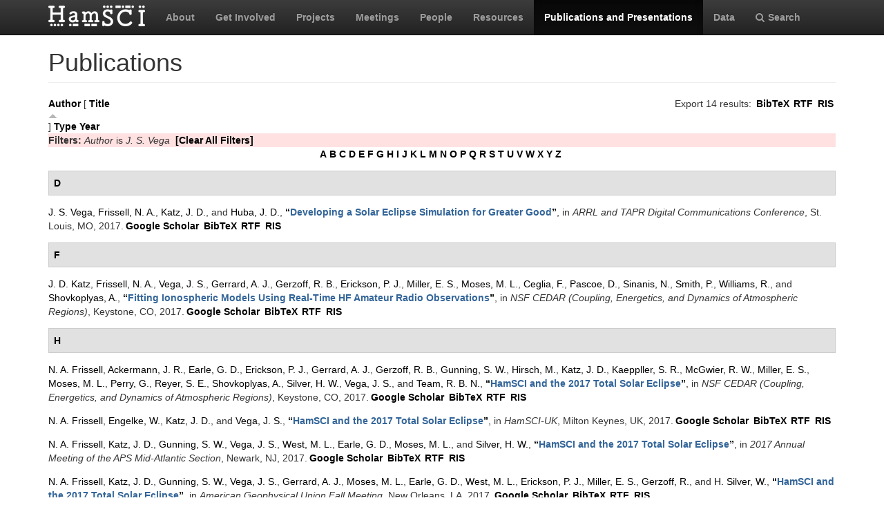

--- FILE ---
content_type: text/html; charset=utf-8
request_url: https://hamsci.org/publications?page=3&s=title&amp%3Bamp%3Bo=asc&amp%3Bamp%3Bf%5Bauthor%5D=75&amp%3Bf%5Bauthor%5D=53&f%5Bauthor%5D=75&o=asc
body_size: 8665
content:
<!DOCTYPE html>
<html lang="en" dir="ltr" prefix="content: http://purl.org/rss/1.0/modules/content/ dc: http://purl.org/dc/terms/ foaf: http://xmlns.com/foaf/0.1/ og: http://ogp.me/ns# rdfs: http://www.w3.org/2000/01/rdf-schema# sioc: http://rdfs.org/sioc/ns# sioct: http://rdfs.org/sioc/types# skos: http://www.w3.org/2004/02/skos/core# xsd: http://www.w3.org/2001/XMLSchema#">
<head>
  <link rel="profile" href="http://www.w3.org/1999/xhtml/vocab" />
  <meta charset="utf-8">
  <meta name="viewport" content="width=device-width, initial-scale=1.0">
  <meta http-equiv="Content-Type" content="text/html; charset=utf-8" />
<meta name="Generator" content="Drupal 7 (http://drupal.org)" />
<link rel="shortcut icon" href="https://hamsci.org/sites/default/files/hamsci_favicon_no_alpha.png" type="image/png" />
  <title>Publications | HamSCI</title>
  <style>
@import url("https://hamsci.org/modules/system/system.base.css?snqqfj");
</style>
<style>
@import url("https://hamsci.org/modules/field/theme/field.css?snqqfj");
@import url("https://hamsci.org/modules/node/node.css?snqqfj");
@import url("https://hamsci.org/sites/all/modules/views/css/views.css?snqqfj");
@import url("https://hamsci.org/sites/all/modules/ckeditor/css/ckeditor.css?snqqfj");
</style>
<style>
@import url("https://hamsci.org/sites/all/libraries/bootstrap/css/bootstrap.min.css?snqqfj");
@import url("https://hamsci.org/sites/all/libraries/bootstrap/css/bootstrap-theme.min.css?snqqfj");
@import url("https://hamsci.org/sites/all/modules/ctools/css/ctools.css?snqqfj");
@import url("https://hamsci.org/sites/all/modules/biblio/biblio.css?snqqfj");
@import url("https://hamsci.org/sites/all/libraries/fontawesome/css/font-awesome.css?snqqfj");
</style>
<style>
@import url("https://hamsci.org/sites/all/themes/bootstrap_hamsci/css/overrides.min.css?snqqfj");
@import url("https://hamsci.org/sites/all/themes/bootstrap_hamsci/css/reset-this.css?snqqfj");
@import url("https://hamsci.org/sites/all/themes/bootstrap_hamsci/css/style.css?snqqfj");
</style>
  <!-- HTML5 element support for IE6-8 -->
  <!--[if lt IE 9]>
    <script src="//html5shiv.googlecode.com/svn/trunk/html5.js"></script>
  <![endif]-->
  <script src="//code.jquery.com/jquery-2.2.4.min.js"></script>
<script>window.jQuery || document.write("<script src='/sites/all/modules/jquery_update/replace/jquery/2.2/jquery.min.js'>\x3C/script>")</script>
<script src="https://hamsci.org/misc/jquery-extend-3.4.0.js?v=2.2.4"></script>
<script src="https://hamsci.org/misc/jquery-html-prefilter-3.5.0-backport.js?v=2.2.4"></script>
<script src="https://hamsci.org/misc/jquery.once.js?v=1.2"></script>
<script src="https://hamsci.org/misc/drupal.js?snqqfj"></script>
<script src="https://hamsci.org/sites/all/modules/equalheights/jquery.equalheights.js?v=1.0"></script>
<script src="https://hamsci.org/sites/all/modules/jquery_update/js/jquery_browser.js?v=0.0.1"></script>
<script src="https://hamsci.org/sites/all/modules/equalheights/equalheights.js?snqqfj"></script>
<script src="https://hamsci.org/sites/all/libraries/bootstrap/js/bootstrap.min.js?snqqfj"></script>
<script src="https://hamsci.org/sites/all/libraries/imagesloaded/jquery.imagesloaded.min.js?snqqfj"></script>
<script src="https://hamsci.org/sites/all/modules/google_analytics/googleanalytics.js?snqqfj"></script>
<script src="https://www.googletagmanager.com/gtag/js?id=UA-87471015-1"></script>
<script>window.dataLayer = window.dataLayer || [];function gtag(){dataLayer.push(arguments)};gtag("js", new Date());gtag("set", "developer_id.dMDhkMT", true);gtag("config", "UA-87471015-1", {"groups":"default","anonymize_ip":true});</script>
<script>jQuery.extend(Drupal.settings, {"basePath":"\/","pathPrefix":"","setHasJsCookie":0,"ajaxPageState":{"theme":"bootstrap_hamsci","theme_token":"dsXPgfgroKFoj4DIyuZcj7DxvTddzbVOr2TKlYeEFoE","js":{"sites\/all\/themes\/bootstrap\/js\/bootstrap.js":1,"\/\/code.jquery.com\/jquery-2.2.4.min.js":1,"0":1,"misc\/jquery-extend-3.4.0.js":1,"misc\/jquery-html-prefilter-3.5.0-backport.js":1,"misc\/jquery.once.js":1,"misc\/drupal.js":1,"sites\/all\/modules\/equalheights\/jquery.equalheights.js":1,"sites\/all\/modules\/jquery_update\/js\/jquery_browser.js":1,"sites\/all\/modules\/equalheights\/equalheights.js":1,"sites\/all\/libraries\/bootstrap\/js\/bootstrap.min.js":1,"sites\/all\/libraries\/imagesloaded\/jquery.imagesloaded.min.js":1,"sites\/all\/modules\/google_analytics\/googleanalytics.js":1,"https:\/\/www.googletagmanager.com\/gtag\/js?id=UA-87471015-1":1,"1":1},"css":{"modules\/system\/system.base.css":1,"modules\/field\/theme\/field.css":1,"modules\/node\/node.css":1,"sites\/all\/modules\/views\/css\/views.css":1,"sites\/all\/modules\/ckeditor\/css\/ckeditor.css":1,"sites\/all\/libraries\/bootstrap\/css\/bootstrap.min.css":1,"sites\/all\/libraries\/bootstrap\/css\/bootstrap-theme.min.css":1,"sites\/all\/modules\/ctools\/css\/ctools.css":1,"sites\/all\/modules\/biblio\/biblio.css":1,"sites\/all\/libraries\/fontawesome\/css\/font-awesome.css":1,"sites\/all\/themes\/bootstrap_hamsci\/css\/overrides.min.css":1,"sites\/all\/themes\/bootstrap_hamsci\/css\/reset-this.css":1,"sites\/all\/themes\/bootstrap_hamsci\/css\/style.css":1}},"equalHeightsModule":{"classes":[{"selector":".equalHeight","mediaquery":"(min-width: 768px)","minheight":"","maxheight":"","overflow":"auto"},{"selector":".eqHeight","mediaquery":"","minheight":"","maxheight":"","overflow":"auto"},{"selector":".page-projects .thumbnail","mediaquery":"(min-width: 1200px)","minheight":"","maxheight":"","overflow":"auto"}],"imagesloaded_ie8":1},"googleanalytics":{"account":["UA-87471015-1"],"trackOutbound":1,"trackMailto":1,"trackDownload":1,"trackDownloadExtensions":"7z|aac|arc|arj|asf|asx|avi|bin|csv|doc(x|m)?|dot(x|m)?|exe|flv|gif|gz|gzip|hqx|jar|jpe?g|js|mp(2|3|4|e?g)|mov(ie)?|msi|msp|pdf|phps|png|ppt(x|m)?|pot(x|m)?|pps(x|m)?|ppam|sld(x|m)?|thmx|qtm?|ra(m|r)?|sea|sit|tar|tgz|torrent|txt|wav|wma|wmv|wpd|xls(x|m|b)?|xlt(x|m)|xlam|xml|z|zip"},"bootstrap":{"anchorsFix":"0","anchorsSmoothScrolling":"0","formHasError":1,"popoverEnabled":1,"popoverOptions":{"animation":1,"html":0,"placement":"right","selector":"","trigger":"click","triggerAutoclose":1,"title":"","content":"","delay":0,"container":"body"},"tooltipEnabled":1,"tooltipOptions":{"animation":1,"html":0,"placement":"auto left","selector":"","trigger":"hover focus","delay":0,"container":"body"}}});</script>
</head>
<body class="navbar-is-static-top html not-front not-logged-in no-sidebars page-publications">
  <div id="skip-link">
    <a href="#main-content" class="element-invisible element-focusable">Skip to main content</a>
  </div>
    <header id="navbar" role="banner" class="navbar navbar-static-top navbar-inverse">
  <div class="container">
    <div class="navbar-header">
              <a class="logo navbar-btn pull-left" href="/" title="Home">
          <img src="https://hamsci.org/sites/default/files/hamsci_white_3.png" alt="Home" />
        </a>
      
      
              <button type="button" class="navbar-toggle" data-toggle="collapse" data-target=".navbar-collapse">
          <span class="sr-only">Toggle navigation</span>
          <span class="icon-bar"></span>
          <span class="icon-bar"></span>
          <span class="icon-bar"></span>
        </button>
          </div>


          <div class="navbar-collapse collapse">
        <nav role="navigation">
                      <ul class="menu nav navbar-nav"><li class="first leaf"><a href="/about-hamsci">About</a></li>
<li class="leaf"><a href="/get-involved">Get Involved</a></li>
<li class="leaf"><a href="/projects" title="HamSCI Projects">Projects</a></li>
<li class="leaf"><a href="/hamsci2026" title="Links to Meetings and Workshops">Meetings</a></li>
<li class="leaf"><a href="/people">People</a></li>
<li class="leaf"><a href="/resources">Resources</a></li>
<li class="leaf active-trail active"><a href="/publications" title="" class="active-trail active">Publications and Presentations</a></li>
<li class="leaf"><a href="/data">Data</a></li>
<li class="last leaf"><a href="/search/node" title="Search hamsci.org"><i class="fa fa-search" aria-hidden="true"></i>Search</a></li>
</ul>                            </nav>
      </div>
      </div>
</header>


<div class="main-container container">

  <header role="banner" id="page-header">
    
      </header> <!-- /#page-header -->

  <div class="row">

    <section class="col-md-12">
                  <a id="main-content"></a>
                    <h1 class="page-header">Publications</h1>
                                                          <div class="region region-content">
    <section id="block-system-main" class="block block-system clearfix">

      
  <div id="biblio-header" class="clear-block"><div class="biblio-export">Export 14 results: <ul class="biblio-export-buttons"><li class="biblio_bibtex first"><a href="/publications/export/bibtex?f%5Bauthor%5D=75" title="Click to download the BibTeX formatted file" rel="nofollow">BibTeX</a></li>
<li class="biblio_rtf"><a href="/publications/export/rtf?f%5Bauthor%5D=75" title="Click to download the RTF formatted file" rel="nofollow">RTF</a></li>
<li class="biblio_ris last"><a href="/publications/export/ris/?f%5Bauthor%5D=75" title="Click to download the RIS formatted file" rel="nofollow">RIS</a></li>
</ul></div> <a href="/publications?page=3&amp;s=author&amp;amp%3Bamp%3Bo=asc&amp;amp%3Bamp%3Bf%5Bauthor%5D=75&amp;amp%3Bf%5Bauthor%5D=53&amp;f%5Bauthor%5D=75&amp;o=asc" title="Click a second time to reverse the sort order" class="active">Author</a>  [ <a href="/publications?page=3&amp;s=title&amp;amp%3Bamp%3Bo=asc&amp;amp%3Bamp%3Bf%5Bauthor%5D=75&amp;amp%3Bf%5Bauthor%5D=53&amp;f%5Bauthor%5D=75&amp;o=desc" title="Click a second time to reverse the sort order" class="active active">Title</a><img typeof="foaf:Image" class="img-responsive" src="https://hamsci.org/sites/all/modules/biblio/misc/arrow-desc.png" alt="(Desc)" />]  <a href="/publications?page=3&amp;s=type&amp;amp%3Bamp%3Bo=asc&amp;amp%3Bamp%3Bf%5Bauthor%5D=75&amp;amp%3Bf%5Bauthor%5D=53&amp;f%5Bauthor%5D=75&amp;o=asc" title="Click a second time to reverse the sort order" class="active">Type</a>  <a href="/publications?page=3&amp;s=year&amp;amp%3Bamp%3Bo=asc&amp;amp%3Bamp%3Bf%5Bauthor%5D=75&amp;amp%3Bf%5Bauthor%5D=53&amp;f%5Bauthor%5D=75&amp;o=desc" title="Click a second time to reverse the sort order" class="active">Year</a> <div class="biblio-filter-status"><div class="biblio-current-filters"><b>Filters: </b><em class="placeholder">Author</em> is <em class="placeholder">J. S. Vega</em>&nbsp;&nbsp;<a href="/publications/filter/clear?page=3&amp;s=title&amp;amp%3Bamp%3Bo=asc&amp;amp%3Bamp%3Bf%5Bauthor%5D=75&amp;amp%3Bf%5Bauthor%5D=53&amp;o=asc">[Clear All Filters]</a></div></div><div class="biblio-alpha-line"><div class="biblio-alpha-line"><a href="/publications?f%5Btg%5D=A" rel="nofollow" class="active">A</a>&nbsp;<a href="/publications?f%5Btg%5D=B" rel="nofollow" class="active">B</a>&nbsp;<a href="/publications?f%5Btg%5D=C" rel="nofollow" class="active">C</a>&nbsp;<a href="/publications?f%5Btg%5D=D" rel="nofollow" class="active">D</a>&nbsp;<a href="/publications?f%5Btg%5D=E" rel="nofollow" class="active">E</a>&nbsp;<a href="/publications?f%5Btg%5D=F" rel="nofollow" class="active">F</a>&nbsp;<a href="/publications?f%5Btg%5D=G" rel="nofollow" class="active">G</a>&nbsp;<a href="/publications?f%5Btg%5D=H" rel="nofollow" class="active">H</a>&nbsp;<a href="/publications?f%5Btg%5D=I" rel="nofollow" class="active">I</a>&nbsp;<a href="/publications?f%5Btg%5D=J" rel="nofollow" class="active">J</a>&nbsp;<a href="/publications?f%5Btg%5D=K" rel="nofollow" class="active">K</a>&nbsp;<a href="/publications?f%5Btg%5D=L" rel="nofollow" class="active">L</a>&nbsp;<a href="/publications?f%5Btg%5D=M" rel="nofollow" class="active">M</a>&nbsp;<a href="/publications?f%5Btg%5D=N" rel="nofollow" class="active">N</a>&nbsp;<a href="/publications?f%5Btg%5D=O" rel="nofollow" class="active">O</a>&nbsp;<a href="/publications?f%5Btg%5D=P" rel="nofollow" class="active">P</a>&nbsp;<a href="/publications?f%5Btg%5D=Q" rel="nofollow" class="active">Q</a>&nbsp;<a href="/publications?f%5Btg%5D=R" rel="nofollow" class="active">R</a>&nbsp;<a href="/publications?f%5Btg%5D=S" rel="nofollow" class="active">S</a>&nbsp;<a href="/publications?f%5Btg%5D=T" rel="nofollow" class="active">T</a>&nbsp;<a href="/publications?f%5Btg%5D=U" rel="nofollow" class="active">U</a>&nbsp;<a href="/publications?f%5Btg%5D=V" rel="nofollow" class="active">V</a>&nbsp;<a href="/publications?f%5Btg%5D=W" rel="nofollow" class="active">W</a>&nbsp;<a href="/publications?f%5Btg%5D=X" rel="nofollow" class="active">X</a>&nbsp;<a href="/publications?f%5Btg%5D=Y" rel="nofollow" class="active">Y</a>&nbsp;<a href="/publications?f%5Btg%5D=Z" rel="nofollow" class="active">Z</a>&nbsp;</div></div></div><div class="biblio-category-section"><div class="biblio-separator-bar">D</div><div class="biblio-entry"><span class="biblio-authors" ><a href="/publications?page=3&amp;s=title&amp;amp%3Bamp%3Bo=asc&amp;amp%3Bamp%3Bf%5Bauthor%5D=75&amp;amp%3Bf%5Bauthor%5D=53&amp;f%5Bauthor%5D=75&amp;o=asc" rel="nofollow" class="active">J. S.  Vega</a>, <a href="/publications?page=3&amp;s=title&amp;amp%3Bamp%3Bo=asc&amp;amp%3Bamp%3Bf%5Bauthor%5D=75&amp;amp%3Bf%5Bauthor%5D=53&amp;f%5Bauthor%5D=58&amp;o=asc" rel="nofollow" class="active">Frissell, N. A.</a>, <a href="/publications?page=3&amp;s=title&amp;amp%3Bamp%3Bo=asc&amp;amp%3Bamp%3Bf%5Bauthor%5D=75&amp;amp%3Bf%5Bauthor%5D=53&amp;f%5Bauthor%5D=76&amp;o=asc" rel="nofollow" class="active">Katz, J. D.</a>, and <a href="/publications?page=3&amp;s=title&amp;amp%3Bamp%3Bo=asc&amp;amp%3Bamp%3Bf%5Bauthor%5D=75&amp;amp%3Bf%5Bauthor%5D=53&amp;f%5Bauthor%5D=98&amp;o=asc" rel="nofollow" class="active">Huba, J. D.</a></span>, <a href="/publications/developing-solar-eclipse-simulation-greater-good">“<span class="biblio-title" >Developing a Solar Eclipse Simulation for Greater Good</span>”</a>, in <span  style="font-style: italic;">ARRL and TAPR Digital Communications Conference</span>, St. Louis, MO, 2017.<span class="Z3988" title="ctx_ver=Z39.88-2004&amp;rft_val_fmt=info%3Aofi%2Ffmt%3Akev%3Amtx%3Adc&amp;rft.title=Developing+a+Solar+Eclipse+Simulation+for+Greater+Good&amp;rft.date=2017&amp;rft.aulast=Vega&amp;rft.aufirst=J.&amp;rft.au=Frissell%2C+N.&amp;rft.au=Katz%2C+J.&amp;rft.au=Huba%2C+J.&amp;rft.place=St.+Louis%2C+MO"></span><ul class="biblio-export-buttons"><li class="biblio_google_scholar first"><a href="http://scholar.google.com/scholar?btnG=Search%2BScholar&amp;as_q=%22Developing%2Ba%2BSolar%2BEclipse%2BSimulation%2Bfor%2BGreater%2BGood%22&amp;as_sauthors=Vega&amp;as_occt=any&amp;as_epq=&amp;as_oq=&amp;as_eq=&amp;as_publication=&amp;as_ylo=&amp;as_yhi=&amp;as_sdtAAP=1&amp;as_sdtp=1" title="Click to search Google Scholar for this entry" rel="nofollow">Google Scholar</a></li>
<li class="biblio_bibtex"><a href="/publications/export/bibtex/209" title="Click to download the BibTeX formatted file" rel="nofollow">BibTeX</a></li>
<li class="biblio_rtf"><a href="/publications/export/rtf/209" title="Click to download the RTF formatted file" rel="nofollow">RTF</a></li>
<li class="biblio_ris last"><a href="/publications/export/ris/209" title="Click to download the RIS formatted file" rel="nofollow">RIS</a></li>
</ul></div></div><div class="biblio-category-section"><div class="biblio-separator-bar">F</div><div class="biblio-entry"><span class="biblio-authors" ><a href="/publications?page=3&amp;s=title&amp;amp%3Bamp%3Bo=asc&amp;amp%3Bamp%3Bf%5Bauthor%5D=75&amp;amp%3Bf%5Bauthor%5D=53&amp;f%5Bauthor%5D=76&amp;o=asc" rel="nofollow" class="active">J. D.  Katz</a>, <a href="/publications?page=3&amp;s=title&amp;amp%3Bamp%3Bo=asc&amp;amp%3Bamp%3Bf%5Bauthor%5D=75&amp;amp%3Bf%5Bauthor%5D=53&amp;f%5Bauthor%5D=58&amp;o=asc" rel="nofollow" class="active">Frissell, N. A.</a>, <a href="/publications?page=3&amp;s=title&amp;amp%3Bamp%3Bo=asc&amp;amp%3Bamp%3Bf%5Bauthor%5D=75&amp;amp%3Bf%5Bauthor%5D=53&amp;f%5Bauthor%5D=75&amp;o=asc" rel="nofollow" class="active">Vega, J. S.</a>, <a href="/publications?page=3&amp;s=title&amp;amp%3Bamp%3Bo=asc&amp;amp%3Bamp%3Bf%5Bauthor%5D=75&amp;amp%3Bf%5Bauthor%5D=53&amp;f%5Bauthor%5D=78&amp;o=asc" rel="nofollow" class="active">Gerrard, A. J.</a>, <a href="/publications?page=3&amp;s=title&amp;amp%3Bamp%3Bo=asc&amp;amp%3Bamp%3Bf%5Bauthor%5D=75&amp;amp%3Bf%5Bauthor%5D=53&amp;f%5Bauthor%5D=89&amp;o=asc" rel="nofollow" class="active">Gerzoff, R. B.</a>, <a href="/publications?page=3&amp;s=title&amp;amp%3Bamp%3Bo=asc&amp;amp%3Bamp%3Bf%5Bauthor%5D=75&amp;amp%3Bf%5Bauthor%5D=53&amp;f%5Bauthor%5D=88&amp;o=asc" rel="nofollow" class="active">Erickson, P. J.</a>, <a href="/publications?page=3&amp;s=title&amp;amp%3Bamp%3Bo=asc&amp;amp%3Bamp%3Bf%5Bauthor%5D=75&amp;amp%3Bf%5Bauthor%5D=53&amp;f%5Bauthor%5D=79&amp;o=asc" rel="nofollow" class="active">Miller, E. S.</a>, <a href="/publications?page=3&amp;s=title&amp;amp%3Bamp%3Bo=asc&amp;amp%3Bamp%3Bf%5Bauthor%5D=75&amp;amp%3Bf%5Bauthor%5D=53&amp;f%5Bauthor%5D=69&amp;o=asc" rel="nofollow" class="active">Moses, M. L.</a>, <a href="/publications?page=3&amp;s=title&amp;amp%3Bamp%3Bo=asc&amp;amp%3Bamp%3Bf%5Bauthor%5D=75&amp;amp%3Bf%5Bauthor%5D=53&amp;f%5Bauthor%5D=81&amp;o=asc" rel="nofollow" class="active">Ceglia, F.</a>, <a href="/publications?page=3&amp;s=title&amp;amp%3Bamp%3Bo=asc&amp;amp%3Bamp%3Bf%5Bauthor%5D=75&amp;amp%3Bf%5Bauthor%5D=53&amp;f%5Bauthor%5D=82&amp;o=asc" rel="nofollow" class="active">Pascoe, D.</a>, <a href="/publications?page=3&amp;s=title&amp;amp%3Bamp%3Bo=asc&amp;amp%3Bamp%3Bf%5Bauthor%5D=75&amp;amp%3Bf%5Bauthor%5D=53&amp;f%5Bauthor%5D=83&amp;o=asc" rel="nofollow" class="active">Sinanis, N.</a>, <a href="/publications?page=3&amp;s=title&amp;amp%3Bamp%3Bo=asc&amp;amp%3Bamp%3Bf%5Bauthor%5D=75&amp;amp%3Bf%5Bauthor%5D=53&amp;f%5Bauthor%5D=46&amp;o=asc" rel="nofollow" class="active">Smith, P.</a>, <a href="/publications?page=3&amp;s=title&amp;amp%3Bamp%3Bo=asc&amp;amp%3Bamp%3Bf%5Bauthor%5D=75&amp;amp%3Bf%5Bauthor%5D=53&amp;f%5Bauthor%5D=84&amp;o=asc" rel="nofollow" class="active">Williams, R.</a>, and <a href="/publications?page=3&amp;s=title&amp;amp%3Bamp%3Bo=asc&amp;amp%3Bamp%3Bf%5Bauthor%5D=75&amp;amp%3Bf%5Bauthor%5D=53&amp;f%5Bauthor%5D=85&amp;o=asc" rel="nofollow" class="active">Shovkoplyas, A.</a></span>, <a href="/publications/fitting-ionospheric-models-using-real-time-hf-amateur-radio-observations">“<span class="biblio-title" >Fitting Ionospheric Models Using Real-Time HF Amateur Radio Observations</span>”</a>, in <span  style="font-style: italic;">NSF CEDAR (Coupling, Energetics, and Dynamics of Atmospheric Regions)</span>, Keystone, CO, 2017.<span class="Z3988" title="ctx_ver=Z39.88-2004&amp;rft_val_fmt=info%3Aofi%2Ffmt%3Akev%3Amtx%3Adc&amp;rft.title=Fitting+Ionospheric+Models+Using+Real-Time+HF+Amateur+Radio+Observations&amp;rft.date=2017&amp;rft.aulast=Katz&amp;rft.aufirst=J.&amp;rft.au=Frissell%2C+N.&amp;rft.au=Vega%2C+J.&amp;rft.au=Gerrard%2C+A.&amp;rft.au=Gerzoff%2C+R.&amp;rft.au=Erickson%2C+P.&amp;rft.au=Miller%2C+E.&amp;rft.au=Moses%2C+M.&amp;rft.au=Ceglia%2C+F.&amp;rft.au=Pascoe%2C+D.&amp;rft.au=Sinanis%2C+N.&amp;rft.au=Smith%2C+P.&amp;rft.au=Williams%2C+R.&amp;rft.au=Shovkoplyas%2C+A.&amp;rft.place=Keystone%2C+CO"></span><ul class="biblio-export-buttons"><li class="biblio_google_scholar first"><a href="http://scholar.google.com/scholar?btnG=Search%2BScholar&amp;as_q=%22Fitting%2BIonospheric%2BModels%2BUsing%2BReal-Time%2BHF%2BAmateur%2BRadio%2BObservations%22&amp;as_sauthors=Katz&amp;as_occt=any&amp;as_epq=&amp;as_oq=&amp;as_eq=&amp;as_publication=&amp;as_ylo=&amp;as_yhi=&amp;as_sdtAAP=1&amp;as_sdtp=1" title="Click to search Google Scholar for this entry" rel="nofollow">Google Scholar</a></li>
<li class="biblio_bibtex"><a href="/publications/export/bibtex/176" title="Click to download the BibTeX formatted file" rel="nofollow">BibTeX</a></li>
<li class="biblio_rtf"><a href="/publications/export/rtf/176" title="Click to download the RTF formatted file" rel="nofollow">RTF</a></li>
<li class="biblio_ris last"><a href="/publications/export/ris/176" title="Click to download the RIS formatted file" rel="nofollow">RIS</a></li>
</ul></div></div><div class="biblio-category-section"><div class="biblio-separator-bar">H</div><div class="biblio-entry"><span class="biblio-authors" ><a href="/publications?page=3&amp;s=title&amp;amp%3Bamp%3Bo=asc&amp;amp%3Bamp%3Bf%5Bauthor%5D=75&amp;amp%3Bf%5Bauthor%5D=53&amp;f%5Bauthor%5D=58&amp;o=asc" rel="nofollow" class="active">N. A.  Frissell</a>, <a href="/publications?page=3&amp;s=title&amp;amp%3Bamp%3Bo=asc&amp;amp%3Bamp%3Bf%5Bauthor%5D=75&amp;amp%3Bf%5Bauthor%5D=53&amp;f%5Bauthor%5D=86&amp;o=asc" rel="nofollow" class="active">Ackermann, J. R.</a>, <a href="/publications?page=3&amp;s=title&amp;amp%3Bamp%3Bo=asc&amp;amp%3Bamp%3Bf%5Bauthor%5D=75&amp;amp%3Bf%5Bauthor%5D=53&amp;f%5Bauthor%5D=72&amp;o=asc" rel="nofollow" class="active">Earle, G. D.</a>, <a href="/publications?page=3&amp;s=title&amp;amp%3Bamp%3Bo=asc&amp;amp%3Bamp%3Bf%5Bauthor%5D=75&amp;amp%3Bf%5Bauthor%5D=53&amp;f%5Bauthor%5D=88&amp;o=asc" rel="nofollow" class="active">Erickson, P. J.</a>, <a href="/publications?page=3&amp;s=title&amp;amp%3Bamp%3Bo=asc&amp;amp%3Bamp%3Bf%5Bauthor%5D=75&amp;amp%3Bf%5Bauthor%5D=53&amp;f%5Bauthor%5D=78&amp;o=asc" rel="nofollow" class="active">Gerrard, A. J.</a>, <a href="/publications?page=3&amp;s=title&amp;amp%3Bamp%3Bo=asc&amp;amp%3Bamp%3Bf%5Bauthor%5D=75&amp;amp%3Bf%5Bauthor%5D=53&amp;f%5Bauthor%5D=89&amp;o=asc" rel="nofollow" class="active">Gerzoff, R. B.</a>, <a href="/publications?page=3&amp;s=title&amp;amp%3Bamp%3Bo=asc&amp;amp%3Bamp%3Bf%5Bauthor%5D=75&amp;amp%3Bf%5Bauthor%5D=53&amp;f%5Bauthor%5D=77&amp;o=asc" rel="nofollow" class="active">Gunning, S. W.</a>, <a href="/publications?page=3&amp;s=title&amp;amp%3Bamp%3Bo=asc&amp;amp%3Bamp%3Bf%5Bauthor%5D=75&amp;amp%3Bf%5Bauthor%5D=53&amp;f%5Bauthor%5D=90&amp;o=asc" rel="nofollow" class="active">Hirsch, M.</a>, <a href="/publications?page=3&amp;s=title&amp;amp%3Bamp%3Bo=asc&amp;amp%3Bamp%3Bf%5Bauthor%5D=75&amp;amp%3Bf%5Bauthor%5D=53&amp;f%5Bauthor%5D=76&amp;o=asc" rel="nofollow" class="active">Katz, J. D.</a>, <a href="/publications?page=3&amp;s=title&amp;amp%3Bamp%3Bo=asc&amp;amp%3Bamp%3Bf%5Bauthor%5D=75&amp;amp%3Bf%5Bauthor%5D=53&amp;f%5Bauthor%5D=97&amp;o=asc" rel="nofollow" class="active">Kaeppller, S. R.</a>, <a href="/publications?page=3&amp;s=title&amp;amp%3Bamp%3Bo=asc&amp;amp%3Bamp%3Bf%5Bauthor%5D=75&amp;amp%3Bf%5Bauthor%5D=53&amp;f%5Bauthor%5D=92&amp;o=asc" rel="nofollow" class="active">McGwier, R. W.</a>, <a href="/publications?page=3&amp;s=title&amp;amp%3Bamp%3Bo=asc&amp;amp%3Bamp%3Bf%5Bauthor%5D=75&amp;amp%3Bf%5Bauthor%5D=53&amp;f%5Bauthor%5D=79&amp;o=asc" rel="nofollow" class="active">Miller, E. S.</a>, <a href="/publications?page=3&amp;s=title&amp;amp%3Bamp%3Bo=asc&amp;amp%3Bamp%3Bf%5Bauthor%5D=75&amp;amp%3Bf%5Bauthor%5D=53&amp;f%5Bauthor%5D=69&amp;o=asc" rel="nofollow" class="active">Moses, M. L.</a>, <a href="/publications?page=3&amp;s=title&amp;amp%3Bamp%3Bo=asc&amp;amp%3Bamp%3Bf%5Bauthor%5D=75&amp;amp%3Bf%5Bauthor%5D=53&amp;f%5Bauthor%5D=93&amp;o=asc" rel="nofollow" class="active">Perry, G.</a>, <a href="/publications?page=3&amp;s=title&amp;amp%3Bamp%3Bo=asc&amp;amp%3Bamp%3Bf%5Bauthor%5D=75&amp;amp%3Bf%5Bauthor%5D=53&amp;f%5Bauthor%5D=94&amp;o=asc" rel="nofollow" class="active">Reyer, S. E.</a>, <a href="/publications?page=3&amp;s=title&amp;amp%3Bamp%3Bo=asc&amp;amp%3Bamp%3Bf%5Bauthor%5D=75&amp;amp%3Bf%5Bauthor%5D=53&amp;f%5Bauthor%5D=85&amp;o=asc" rel="nofollow" class="active">Shovkoplyas, A.</a>, <a href="/publications?page=3&amp;s=title&amp;amp%3Bamp%3Bo=asc&amp;amp%3Bamp%3Bf%5Bauthor%5D=75&amp;amp%3Bf%5Bauthor%5D=53&amp;f%5Bauthor%5D=45&amp;o=asc" rel="nofollow" class="active">Silver, H. W.</a>, <a href="/publications?page=3&amp;s=title&amp;amp%3Bamp%3Bo=asc&amp;amp%3Bamp%3Bf%5Bauthor%5D=75&amp;amp%3Bf%5Bauthor%5D=53&amp;f%5Bauthor%5D=75&amp;o=asc" rel="nofollow" class="active">Vega, J. S.</a>, and <a href="/publications?page=3&amp;s=title&amp;amp%3Bamp%3Bo=asc&amp;amp%3Bamp%3Bf%5Bauthor%5D=75&amp;amp%3Bf%5Bauthor%5D=53&amp;f%5Bauthor%5D=96&amp;o=asc" rel="nofollow" class="active">Team, R. B. N.</a></span>, <a href="/publications/hamsci-and-2017-total-solar-eclipse">“<span class="biblio-title" >HamSCI and the 2017 Total Solar Eclipse</span>”</a>, in <span  style="font-style: italic;">NSF CEDAR (Coupling, Energetics, and Dynamics of Atmospheric Regions)</span>, Keystone, CO, 2017.<span class="Z3988" title="ctx_ver=Z39.88-2004&amp;rft_val_fmt=info%3Aofi%2Ffmt%3Akev%3Amtx%3Adc&amp;rft.title=HamSCI+and+the+2017+Total+Solar+Eclipse&amp;rft.date=2017&amp;rft.aulast=Frissell&amp;rft.aufirst=N.&amp;rft.au=Ackermann%2C+J.&amp;rft.au=Earle%2C+G.&amp;rft.au=Erickson%2C+P.&amp;rft.au=Gerrard%2C+A.&amp;rft.au=Gerzoff%2C+R.&amp;rft.au=Gunning%2C+S.&amp;rft.au=Hirsch%2C+M.&amp;rft.au=Katz%2C+J.&amp;rft.au=Kaeppller%2C+S.&amp;rft.au=McGwier%2C+R.&amp;rft.au=Miller%2C+E.&amp;rft.au=Moses%2C+M.&amp;rft.au=Perry%2C+G.&amp;rft.au=Reyer%2C+S.&amp;rft.au=Shovkoplyas%2C+A.&amp;rft.au=Silver%2C+H.&amp;rft.au=Vega%2C+J.&amp;rft.au=Team%2C+RBN&amp;rft.au=Team%2C+RBN&amp;rft.place=Keystone%2C+CO"></span><ul class="biblio-export-buttons"><li class="biblio_google_scholar first"><a href="http://scholar.google.com/scholar?btnG=Search%2BScholar&amp;as_q=%22HamSCI%2Band%2Bthe%2B2017%2BTotal%2BSolar%2BEclipse%22&amp;as_sauthors=Frissell&amp;as_occt=any&amp;as_epq=&amp;as_oq=&amp;as_eq=&amp;as_publication=&amp;as_ylo=&amp;as_yhi=&amp;as_sdtAAP=1&amp;as_sdtp=1" title="Click to search Google Scholar for this entry" rel="nofollow">Google Scholar</a></li>
<li class="biblio_bibtex"><a href="/publications/export/bibtex/175" title="Click to download the BibTeX formatted file" rel="nofollow">BibTeX</a></li>
<li class="biblio_rtf"><a href="/publications/export/rtf/175" title="Click to download the RTF formatted file" rel="nofollow">RTF</a></li>
<li class="biblio_ris last"><a href="/publications/export/ris/175" title="Click to download the RIS formatted file" rel="nofollow">RIS</a></li>
</ul></div><div class="biblio-entry"><span class="biblio-authors" ><a href="/publications?page=3&amp;s=title&amp;amp%3Bamp%3Bo=asc&amp;amp%3Bamp%3Bf%5Bauthor%5D=75&amp;amp%3Bf%5Bauthor%5D=53&amp;f%5Bauthor%5D=58&amp;o=asc" rel="nofollow" class="active">N. A.  Frissell</a>, <a href="/publications?page=3&amp;s=title&amp;amp%3Bamp%3Bo=asc&amp;amp%3Bamp%3Bf%5Bauthor%5D=75&amp;amp%3Bf%5Bauthor%5D=53&amp;f%5Bauthor%5D=101&amp;o=asc" rel="nofollow" class="active">Engelke, W.</a>, <a href="/publications?page=3&amp;s=title&amp;amp%3Bamp%3Bo=asc&amp;amp%3Bamp%3Bf%5Bauthor%5D=75&amp;amp%3Bf%5Bauthor%5D=53&amp;f%5Bauthor%5D=76&amp;o=asc" rel="nofollow" class="active">Katz, J. D.</a>, and <a href="/publications?page=3&amp;s=title&amp;amp%3Bamp%3Bo=asc&amp;amp%3Bamp%3Bf%5Bauthor%5D=75&amp;amp%3Bf%5Bauthor%5D=53&amp;f%5Bauthor%5D=75&amp;o=asc" rel="nofollow" class="active">Vega, J. S.</a></span>, <a href="/publications/hamsci-and-2017-total-solar-eclipse-0">“<span class="biblio-title" >HamSCI and the 2017 Total Solar Eclipse</span>”</a>, in <span  style="font-style: italic;">HamSCI-UK</span>, Milton Keynes, UK, 2017.<span class="Z3988" title="ctx_ver=Z39.88-2004&amp;rft_val_fmt=info%3Aofi%2Ffmt%3Akev%3Amtx%3Adc&amp;rft.title=HamSCI+and+the+2017+Total+Solar+Eclipse&amp;rft.date=2017&amp;rft.aulast=Frissell&amp;rft.aufirst=N.&amp;rft.au=Engelke%2C+W.&amp;rft.au=Katz%2C+J.&amp;rft.au=Vega%2C+J.&amp;rft.pub=HamSCI-UK&amp;rft.place=Milton+Keynes%2C+UK"></span><ul class="biblio-export-buttons"><li class="biblio_google_scholar first"><a href="http://scholar.google.com/scholar?btnG=Search%2BScholar&amp;as_q=%22HamSCI%2Band%2Bthe%2B2017%2BTotal%2BSolar%2BEclipse%22&amp;as_sauthors=Frissell&amp;as_occt=any&amp;as_epq=&amp;as_oq=&amp;as_eq=&amp;as_publication=&amp;as_ylo=&amp;as_yhi=&amp;as_sdtAAP=1&amp;as_sdtp=1" title="Click to search Google Scholar for this entry" rel="nofollow">Google Scholar</a></li>
<li class="biblio_bibtex"><a href="/publications/export/bibtex/213" title="Click to download the BibTeX formatted file" rel="nofollow">BibTeX</a></li>
<li class="biblio_rtf"><a href="/publications/export/rtf/213" title="Click to download the RTF formatted file" rel="nofollow">RTF</a></li>
<li class="biblio_ris last"><a href="/publications/export/ris/213" title="Click to download the RIS formatted file" rel="nofollow">RIS</a></li>
</ul></div><div class="biblio-entry"><span class="biblio-authors" ><a href="/publications?page=3&amp;s=title&amp;amp%3Bamp%3Bo=asc&amp;amp%3Bamp%3Bf%5Bauthor%5D=75&amp;amp%3Bf%5Bauthor%5D=53&amp;f%5Bauthor%5D=58&amp;o=asc" rel="nofollow" class="active">N. A.  Frissell</a>, <a href="/publications?page=3&amp;s=title&amp;amp%3Bamp%3Bo=asc&amp;amp%3Bamp%3Bf%5Bauthor%5D=75&amp;amp%3Bf%5Bauthor%5D=53&amp;f%5Bauthor%5D=76&amp;o=asc" rel="nofollow" class="active">Katz, J. D.</a>, <a href="/publications?page=3&amp;s=title&amp;amp%3Bamp%3Bo=asc&amp;amp%3Bamp%3Bf%5Bauthor%5D=75&amp;amp%3Bf%5Bauthor%5D=53&amp;f%5Bauthor%5D=77&amp;o=asc" rel="nofollow" class="active">Gunning, S. W.</a>, <a href="/publications?page=3&amp;s=title&amp;amp%3Bamp%3Bo=asc&amp;amp%3Bamp%3Bf%5Bauthor%5D=75&amp;amp%3Bf%5Bauthor%5D=53&amp;f%5Bauthor%5D=75&amp;o=asc" rel="nofollow" class="active">Vega, J. S.</a>, <a href="/publications?page=3&amp;s=title&amp;amp%3Bamp%3Bo=asc&amp;amp%3Bamp%3Bf%5Bauthor%5D=75&amp;amp%3Bf%5Bauthor%5D=53&amp;f%5Bauthor%5D=80&amp;o=asc" rel="nofollow" class="active">West, M. L.</a>, <a href="/publications?page=3&amp;s=title&amp;amp%3Bamp%3Bo=asc&amp;amp%3Bamp%3Bf%5Bauthor%5D=75&amp;amp%3Bf%5Bauthor%5D=53&amp;f%5Bauthor%5D=72&amp;o=asc" rel="nofollow" class="active">Earle, G. D.</a>, <a href="/publications?page=3&amp;s=title&amp;amp%3Bamp%3Bo=asc&amp;amp%3Bamp%3Bf%5Bauthor%5D=75&amp;amp%3Bf%5Bauthor%5D=53&amp;f%5Bauthor%5D=69&amp;o=asc" rel="nofollow" class="active">Moses, M. L.</a>, and <a href="/publications?page=3&amp;s=title&amp;amp%3Bamp%3Bo=asc&amp;amp%3Bamp%3Bf%5Bauthor%5D=75&amp;amp%3Bf%5Bauthor%5D=53&amp;f%5Bauthor%5D=45&amp;o=asc" rel="nofollow" class="active">Silver, H. W.</a></span>, <a href="/publications/hamsci-and-2017-total-solar-eclipse-1">“<span class="biblio-title" >HamSCI and the 2017 Total Solar Eclipse</span>”</a>, in <span  style="font-style: italic;">2017 Annual Meeting of the APS Mid-Atlantic Section</span>, Newark, NJ, 2017.<span class="Z3988" title="ctx_ver=Z39.88-2004&amp;rft_val_fmt=info%3Aofi%2Ffmt%3Akev%3Amtx%3Adc&amp;rft.title=HamSCI+and+the+2017+Total+Solar+Eclipse&amp;rft.date=2017&amp;rft.aulast=Frissell&amp;rft.aufirst=N.&amp;rft.au=Katz%2C+J.&amp;rft.au=Gunning%2C+S.&amp;rft.au=Vega%2C+J.&amp;rft.au=West%2C+M.&amp;rft.au=Earle%2C+G.&amp;rft.au=Moses%2C+M.&amp;rft.au=Silver%2C+H.&amp;rft.pub=American+Physical+Society&amp;rft.place=Newark%2C+NJ"></span><ul class="biblio-export-buttons"><li class="biblio_google_scholar first"><a href="http://scholar.google.com/scholar?btnG=Search%2BScholar&amp;as_q=%22HamSCI%2Band%2Bthe%2B2017%2BTotal%2BSolar%2BEclipse%22&amp;as_sauthors=Frissell&amp;as_occt=any&amp;as_epq=&amp;as_oq=&amp;as_eq=&amp;as_publication=&amp;as_ylo=&amp;as_yhi=&amp;as_sdtAAP=1&amp;as_sdtp=1" title="Click to search Google Scholar for this entry" rel="nofollow">Google Scholar</a></li>
<li class="biblio_bibtex"><a href="/publications/export/bibtex/226" title="Click to download the BibTeX formatted file" rel="nofollow">BibTeX</a></li>
<li class="biblio_rtf"><a href="/publications/export/rtf/226" title="Click to download the RTF formatted file" rel="nofollow">RTF</a></li>
<li class="biblio_ris last"><a href="/publications/export/ris/226" title="Click to download the RIS formatted file" rel="nofollow">RIS</a></li>
</ul></div><div class="biblio-entry"><span class="biblio-authors" ><a href="/publications?page=3&amp;s=title&amp;amp%3Bamp%3Bo=asc&amp;amp%3Bamp%3Bf%5Bauthor%5D=75&amp;amp%3Bf%5Bauthor%5D=53&amp;f%5Bauthor%5D=58&amp;o=asc" rel="nofollow" class="active">N. A.  Frissell</a>, <a href="/publications?page=3&amp;s=title&amp;amp%3Bamp%3Bo=asc&amp;amp%3Bamp%3Bf%5Bauthor%5D=75&amp;amp%3Bf%5Bauthor%5D=53&amp;f%5Bauthor%5D=76&amp;o=asc" rel="nofollow" class="active">Katz, J. D.</a>, <a href="/publications?page=3&amp;s=title&amp;amp%3Bamp%3Bo=asc&amp;amp%3Bamp%3Bf%5Bauthor%5D=75&amp;amp%3Bf%5Bauthor%5D=53&amp;f%5Bauthor%5D=77&amp;o=asc" rel="nofollow" class="active">Gunning, S. W.</a>, <a href="/publications?page=3&amp;s=title&amp;amp%3Bamp%3Bo=asc&amp;amp%3Bamp%3Bf%5Bauthor%5D=75&amp;amp%3Bf%5Bauthor%5D=53&amp;f%5Bauthor%5D=75&amp;o=asc" rel="nofollow" class="active">Vega, J. S.</a>, <a href="/publications?page=3&amp;s=title&amp;amp%3Bamp%3Bo=asc&amp;amp%3Bamp%3Bf%5Bauthor%5D=75&amp;amp%3Bf%5Bauthor%5D=53&amp;f%5Bauthor%5D=78&amp;o=asc" rel="nofollow" class="active">Gerrard, A. J.</a>, <a href="/publications?page=3&amp;s=title&amp;amp%3Bamp%3Bo=asc&amp;amp%3Bamp%3Bf%5Bauthor%5D=75&amp;amp%3Bf%5Bauthor%5D=53&amp;f%5Bauthor%5D=69&amp;o=asc" rel="nofollow" class="active">Moses, M. L.</a>, <a href="/publications?page=3&amp;s=title&amp;amp%3Bamp%3Bo=asc&amp;amp%3Bamp%3Bf%5Bauthor%5D=75&amp;amp%3Bf%5Bauthor%5D=53&amp;f%5Bauthor%5D=72&amp;o=asc" rel="nofollow" class="active">Earle, G. D.</a>, <a href="/publications?page=3&amp;s=title&amp;amp%3Bamp%3Bo=asc&amp;amp%3Bamp%3Bf%5Bauthor%5D=75&amp;amp%3Bf%5Bauthor%5D=53&amp;f%5Bauthor%5D=80&amp;o=asc" rel="nofollow" class="active">West, M. L.</a>, <a href="/publications?page=3&amp;s=title&amp;amp%3Bamp%3Bo=asc&amp;amp%3Bamp%3Bf%5Bauthor%5D=75&amp;amp%3Bf%5Bauthor%5D=53&amp;f%5Bauthor%5D=88&amp;o=asc" rel="nofollow" class="active">Erickson, P. J.</a>, <a href="/publications?page=3&amp;s=title&amp;amp%3Bamp%3Bo=asc&amp;amp%3Bamp%3Bf%5Bauthor%5D=75&amp;amp%3Bf%5Bauthor%5D=53&amp;f%5Bauthor%5D=79&amp;o=asc" rel="nofollow" class="active">Miller, E. S.</a>, <a href="/publications?page=3&amp;s=title&amp;amp%3Bamp%3Bo=asc&amp;amp%3Bamp%3Bf%5Bauthor%5D=75&amp;amp%3Bf%5Bauthor%5D=53&amp;f%5Bauthor%5D=124&amp;o=asc" rel="nofollow" class="active">Gerzoff, R.</a>, and <a href="/publications?page=3&amp;s=title&amp;amp%3Bamp%3Bo=asc&amp;amp%3Bamp%3Bf%5Bauthor%5D=75&amp;amp%3Bf%5Bauthor%5D=53&amp;f%5Bauthor%5D=33&amp;o=asc" rel="nofollow" class="active">H. Silver, W.</a></span>, <a href="/publications/hamsci-and-2017-total-solar-eclipse-2">“<span class="biblio-title" >HamSCI and the 2017 Total Solar Eclipse</span>”</a>, in <span  style="font-style: italic;">American Geophysical Union Fall Meeting</span>, New Orleans, LA, 2017.<span class="Z3988" title="ctx_ver=Z39.88-2004&amp;rft_val_fmt=info%3Aofi%2Ffmt%3Akev%3Amtx%3Adc&amp;rft.title=HamSCI+and+the+2017+Total+Solar+Eclipse&amp;rft.date=2017&amp;rft.aulast=Frissell&amp;rft.aufirst=N.&amp;rft.au=Katz%2C+J.&amp;rft.au=Gunning%2C+S.&amp;rft.au=Vega%2C+J.&amp;rft.au=Gerrard%2C+A.&amp;rft.au=Moses%2C+M.&amp;rft.au=Earle%2C+G.&amp;rft.au=West%2C+M.&amp;rft.au=Erickson%2C+P.&amp;rft.au=Miller%2C+E.&amp;rft.au=Gerzoff%2C+R.&amp;rft.au=Silver%2C+Ward&amp;rft.au=Silver%2C+Ward&amp;rft.pub=American+Geophysical+Union&amp;rft.place=New+Orleans%2C+LA"></span><ul class="biblio-export-buttons"><li class="biblio_google_scholar first"><a href="http://scholar.google.com/scholar?btnG=Search%2BScholar&amp;as_q=%22HamSCI%2Band%2Bthe%2B2017%2BTotal%2BSolar%2BEclipse%22&amp;as_sauthors=Frissell&amp;as_occt=any&amp;as_epq=&amp;as_oq=&amp;as_eq=&amp;as_publication=&amp;as_ylo=&amp;as_yhi=&amp;as_sdtAAP=1&amp;as_sdtp=1" title="Click to search Google Scholar for this entry" rel="nofollow">Google Scholar</a></li>
<li class="biblio_bibtex"><a href="/publications/export/bibtex/230" title="Click to download the BibTeX formatted file" rel="nofollow">BibTeX</a></li>
<li class="biblio_rtf"><a href="/publications/export/rtf/230" title="Click to download the RTF formatted file" rel="nofollow">RTF</a></li>
<li class="biblio_ris last"><a href="/publications/export/ris/230" title="Click to download the RIS formatted file" rel="nofollow">RIS</a></li>
</ul></div><div class="biblio-entry"><span class="biblio-authors" ><a href="/publications?page=3&amp;s=title&amp;amp%3Bamp%3Bo=asc&amp;amp%3Bamp%3Bf%5Bauthor%5D=75&amp;amp%3Bf%5Bauthor%5D=53&amp;f%5Bauthor%5D=58&amp;o=asc" rel="nofollow" class="active">N. A.  Frissell</a>, <a href="/publications?page=3&amp;s=title&amp;amp%3Bamp%3Bo=asc&amp;amp%3Bamp%3Bf%5Bauthor%5D=75&amp;amp%3Bf%5Bauthor%5D=53&amp;f%5Bauthor%5D=75&amp;o=asc" rel="nofollow" class="active">Vega, J. S.</a>, <a href="/publications?page=3&amp;s=title&amp;amp%3Bamp%3Bo=asc&amp;amp%3Bamp%3Bf%5Bauthor%5D=75&amp;amp%3Bf%5Bauthor%5D=53&amp;f%5Bauthor%5D=76&amp;o=asc" rel="nofollow" class="active">Katz, J. D.</a>, <a href="/publications?page=3&amp;s=title&amp;amp%3Bamp%3Bo=asc&amp;amp%3Bamp%3Bf%5Bauthor%5D=75&amp;amp%3Bf%5Bauthor%5D=53&amp;f%5Bauthor%5D=77&amp;o=asc" rel="nofollow" class="active">Gunning, S. W.</a>, <a href="/publications?page=3&amp;s=title&amp;amp%3Bamp%3Bo=asc&amp;amp%3Bamp%3Bf%5Bauthor%5D=75&amp;amp%3Bf%5Bauthor%5D=53&amp;f%5Bauthor%5D=78&amp;o=asc" rel="nofollow" class="active">Gerrard, A. J.</a>, <a href="/publications?page=3&amp;s=title&amp;amp%3Bamp%3Bo=asc&amp;amp%3Bamp%3Bf%5Bauthor%5D=75&amp;amp%3Bf%5Bauthor%5D=53&amp;f%5Bauthor%5D=69&amp;o=asc" rel="nofollow" class="active">Moses, M. L.</a>, <a href="/publications?page=3&amp;s=title&amp;amp%3Bamp%3Bo=asc&amp;amp%3Bamp%3Bf%5Bauthor%5D=75&amp;amp%3Bf%5Bauthor%5D=53&amp;f%5Bauthor%5D=72&amp;o=asc" rel="nofollow" class="active">Earle, G. D.</a>, <a href="/publications?page=3&amp;s=title&amp;amp%3Bamp%3Bo=asc&amp;amp%3Bamp%3Bf%5Bauthor%5D=75&amp;amp%3Bf%5Bauthor%5D=53&amp;f%5Bauthor%5D=79&amp;o=asc" rel="nofollow" class="active">Miller, E. S.</a>, <a href="/publications?page=3&amp;s=title&amp;amp%3Bamp%3Bo=asc&amp;amp%3Bamp%3Bf%5Bauthor%5D=75&amp;amp%3Bf%5Bauthor%5D=53&amp;f%5Bauthor%5D=98&amp;o=asc" rel="nofollow" class="active">Huba, J. D.</a>, <a href="/publications?page=3&amp;s=title&amp;amp%3Bamp%3Bo=asc&amp;amp%3Bamp%3Bf%5Bauthor%5D=75&amp;amp%3Bf%5Bauthor%5D=53&amp;f%5Bauthor%5D=90&amp;o=asc" rel="nofollow" class="active">Hirsch, M.</a>, <a href="/publications?page=3&amp;s=title&amp;amp%3Bamp%3Bo=asc&amp;amp%3Bamp%3Bf%5Bauthor%5D=75&amp;amp%3Bf%5Bauthor%5D=53&amp;f%5Bauthor%5D=45&amp;o=asc" rel="nofollow" class="active">Silver, H. W.</a>, <a href="/publications?page=3&amp;s=title&amp;amp%3Bamp%3Bo=asc&amp;amp%3Bamp%3Bf%5Bauthor%5D=75&amp;amp%3Bf%5Bauthor%5D=53&amp;f%5Bauthor%5D=94&amp;o=asc" rel="nofollow" class="active">Reyer, S. E.</a>, <a href="/publications?page=3&amp;s=title&amp;amp%3Bamp%3Bo=asc&amp;amp%3Bamp%3Bf%5Bauthor%5D=75&amp;amp%3Bf%5Bauthor%5D=53&amp;f%5Bauthor%5D=86&amp;o=asc" rel="nofollow" class="active">Ackermann, J. R.</a>, <a href="/publications?page=3&amp;s=title&amp;amp%3Bamp%3Bo=asc&amp;amp%3Bamp%3Bf%5Bauthor%5D=75&amp;amp%3Bf%5Bauthor%5D=53&amp;f%5Bauthor%5D=99&amp;o=asc" rel="nofollow" class="active">Suhar, M. D.</a>, and <a href="/publications?page=3&amp;s=title&amp;amp%3Bamp%3Bo=asc&amp;amp%3Bamp%3Bf%5Bauthor%5D=75&amp;amp%3Bf%5Bauthor%5D=53&amp;f%5Bauthor%5D=100&amp;o=asc" rel="nofollow" class="active">Bern, D.</a></span>, <a href="/publications/hamsci-and-2017-total-solar-eclipse-experiment-description">“<span class="biblio-title" >HamSCI and the 2017 Total Solar Eclipse (Experiment Description)</span>”</a>, in <span  style="font-style: italic;">ARRL and TAPR Digital Communications Conference</span>, St. Louis, MO, 2017.<span class="Z3988" title="ctx_ver=Z39.88-2004&amp;rft_val_fmt=info%3Aofi%2Ffmt%3Akev%3Amtx%3Adc&amp;rft.title=HamSCI+and+the+2017+Total+Solar+Eclipse+%28Experiment+Description%29&amp;rft.date=2017&amp;rft.aulast=Frissell&amp;rft.aufirst=N.&amp;rft.au=Vega%2C+J.&amp;rft.au=Katz%2C+J.&amp;rft.au=Gunning%2C+S.&amp;rft.au=Gerrard%2C+A.&amp;rft.au=Moses%2C+M.&amp;rft.au=Earle%2C+G.&amp;rft.au=Miller%2C+E.&amp;rft.au=Huba%2C+J.&amp;rft.au=Hirsch%2C+M.&amp;rft.au=Silver%2C+H.&amp;rft.au=Reyer%2C+S.&amp;rft.au=Ackermann%2C+J.&amp;rft.au=Suhar%2C+M.&amp;rft.au=Bern%2C+D.&amp;rft.place=St.+Louis%2C+MO"></span><ul class="biblio-export-buttons"><li class="biblio_google_scholar first"><a href="http://scholar.google.com/scholar?btnG=Search%2BScholar&amp;as_q=%22HamSCI%2Band%2Bthe%2B2017%2BTotal%2BSolar%2BEclipse%2BExperiment%2BDescription%22&amp;as_sauthors=Frissell&amp;as_occt=any&amp;as_epq=&amp;as_oq=&amp;as_eq=&amp;as_publication=&amp;as_ylo=&amp;as_yhi=&amp;as_sdtAAP=1&amp;as_sdtp=1" title="Click to search Google Scholar for this entry" rel="nofollow">Google Scholar</a></li>
<li class="biblio_bibtex"><a href="/publications/export/bibtex/207" title="Click to download the BibTeX formatted file" rel="nofollow">BibTeX</a></li>
<li class="biblio_rtf"><a href="/publications/export/rtf/207" title="Click to download the RTF formatted file" rel="nofollow">RTF</a></li>
<li class="biblio_ris last"><a href="/publications/export/ris/207" title="Click to download the RIS formatted file" rel="nofollow">RIS</a></li>
</ul></div><div class="biblio-entry"><span class="biblio-authors" ><a href="/publications?page=3&amp;s=title&amp;amp%3Bamp%3Bo=asc&amp;amp%3Bamp%3Bf%5Bauthor%5D=75&amp;amp%3Bf%5Bauthor%5D=53&amp;f%5Bauthor%5D=58&amp;o=asc" rel="nofollow" class="active">N. A.  Frissell</a>, <a href="/publications?page=3&amp;s=title&amp;amp%3Bamp%3Bo=asc&amp;amp%3Bamp%3Bf%5Bauthor%5D=75&amp;amp%3Bf%5Bauthor%5D=53&amp;f%5Bauthor%5D=101&amp;o=asc" rel="nofollow" class="active">Engelke, W.</a>, <a href="/publications?page=3&amp;s=title&amp;amp%3Bamp%3Bo=asc&amp;amp%3Bamp%3Bf%5Bauthor%5D=75&amp;amp%3Bf%5Bauthor%5D=53&amp;f%5Bauthor%5D=76&amp;o=asc" rel="nofollow" class="active">Katz, J. D.</a>, <a href="/publications?page=3&amp;s=title&amp;amp%3Bamp%3Bo=asc&amp;amp%3Bamp%3Bf%5Bauthor%5D=75&amp;amp%3Bf%5Bauthor%5D=53&amp;f%5Bauthor%5D=77&amp;o=asc" rel="nofollow" class="active">Gunning, S. W.</a>, and <a href="/publications?page=3&amp;s=title&amp;amp%3Bamp%3Bo=asc&amp;amp%3Bamp%3Bf%5Bauthor%5D=75&amp;amp%3Bf%5Bauthor%5D=53&amp;f%5Bauthor%5D=75&amp;o=asc" rel="nofollow" class="active">Vega, J. S.</a></span>, <a href="/publications/hamsci-and-2017-total-solar-eclipse-first-results">“<span class="biblio-title" >HamSCI and the 2017 Total Solar Eclipse (First Results)</span>”</a>, in <span  style="font-style: italic;">ARRL and TAPR Digital Communications Conference</span>, St. Louis, MO, 2017.<span class="Z3988" title="ctx_ver=Z39.88-2004&amp;rft_val_fmt=info%3Aofi%2Ffmt%3Akev%3Amtx%3Adc&amp;rft.title=HamSCI+and+the+2017+Total+Solar+Eclipse+%28First+Results%29&amp;rft.date=2017&amp;rft.aulast=Frissell&amp;rft.aufirst=N.&amp;rft.au=Engelke%2C+W.&amp;rft.au=Katz%2C+J.&amp;rft.au=Gunning%2C+S.&amp;rft.au=Vega%2C+J.&amp;rft.au=Vega%2C+J.&amp;rft.place=St.+Louis%2C+MO"></span><ul class="biblio-export-buttons"><li class="biblio_google_scholar first"><a href="http://scholar.google.com/scholar?btnG=Search%2BScholar&amp;as_q=%22HamSCI%2Band%2Bthe%2B2017%2BTotal%2BSolar%2BEclipse%2BFirst%2BResults%22&amp;as_sauthors=Frissell&amp;as_occt=any&amp;as_epq=&amp;as_oq=&amp;as_eq=&amp;as_publication=&amp;as_ylo=&amp;as_yhi=&amp;as_sdtAAP=1&amp;as_sdtp=1" title="Click to search Google Scholar for this entry" rel="nofollow">Google Scholar</a></li>
<li class="biblio_bibtex"><a href="/publications/export/bibtex/210" title="Click to download the BibTeX formatted file" rel="nofollow">BibTeX</a></li>
<li class="biblio_rtf"><a href="/publications/export/rtf/210" title="Click to download the RTF formatted file" rel="nofollow">RTF</a></li>
<li class="biblio_ris last"><a href="/publications/export/ris/210" title="Click to download the RIS formatted file" rel="nofollow">RIS</a></li>
</ul></div><div class="biblio-entry"><span class="biblio-authors" ><a href="/publications?page=3&amp;s=title&amp;amp%3Bamp%3Bo=asc&amp;amp%3Bamp%3Bf%5Bauthor%5D=75&amp;amp%3Bf%5Bauthor%5D=53&amp;f%5Bauthor%5D=58&amp;o=asc" rel="nofollow" class="active">N. A.  Frissell</a>, <a href="/publications?page=3&amp;s=title&amp;amp%3Bamp%3Bo=asc&amp;amp%3Bamp%3Bf%5Bauthor%5D=75&amp;amp%3Bf%5Bauthor%5D=53&amp;f%5Bauthor%5D=327&amp;o=asc" rel="nofollow" class="active">Joshi, D.</a>, <a href="/publications?page=3&amp;s=title&amp;amp%3Bamp%3Bo=asc&amp;amp%3Bamp%3Bf%5Bauthor%5D=75&amp;amp%3Bf%5Bauthor%5D=53&amp;f%5Bauthor%5D=259&amp;o=asc" rel="nofollow" class="active">Collins, K.</a>, <a href="/publications?page=3&amp;s=title&amp;amp%3Bamp%3Bo=asc&amp;amp%3Bamp%3Bf%5Bauthor%5D=75&amp;amp%3Bf%5Bauthor%5D=53&amp;f%5Bauthor%5D=328&amp;o=asc" rel="nofollow" class="active">Montare, A.</a>, <a href="/publications?page=3&amp;s=title&amp;amp%3Bamp%3Bo=asc&amp;amp%3Bamp%3Bf%5Bauthor%5D=75&amp;amp%3Bf%5Bauthor%5D=53&amp;f%5Bauthor%5D=260&amp;o=asc" rel="nofollow" class="active">Kazdan, D.</a>, <a href="/publications?page=3&amp;s=title&amp;amp%3Bamp%3Bo=asc&amp;amp%3Bamp%3Bf%5Bauthor%5D=75&amp;amp%3Bf%5Bauthor%5D=53&amp;f%5Bauthor%5D=261&amp;o=asc" rel="nofollow" class="active">Gibbons, J.</a>, <a href="/publications?page=3&amp;s=title&amp;amp%3Bamp%3Bo=asc&amp;amp%3Bamp%3Bf%5Bauthor%5D=75&amp;amp%3Bf%5Bauthor%5D=53&amp;f%5Bauthor%5D=329&amp;o=asc" rel="nofollow" class="active">Mandal, S.</a>, <a href="/publications?page=3&amp;s=title&amp;amp%3Bamp%3Bo=asc&amp;amp%3Bamp%3Bf%5Bauthor%5D=75&amp;amp%3Bf%5Bauthor%5D=53&amp;f%5Bauthor%5D=101&amp;o=asc" rel="nofollow" class="active">Engelke, W.</a>, <a href="/publications?page=3&amp;s=title&amp;amp%3Bamp%3Bo=asc&amp;amp%3Bamp%3Bf%5Bauthor%5D=75&amp;amp%3Bf%5Bauthor%5D=53&amp;f%5Bauthor%5D=330&amp;o=asc" rel="nofollow" class="active">Atkison, T.</a>, <a href="/publications?page=3&amp;s=title&amp;amp%3Bamp%3Bo=asc&amp;amp%3Bamp%3Bf%5Bauthor%5D=75&amp;amp%3Bf%5Bauthor%5D=53&amp;f%5Bauthor%5D=258&amp;o=asc" rel="nofollow" class="active">Kim, H.</a>, <a href="/publications?page=3&amp;s=title&amp;amp%3Bamp%3Bo=asc&amp;amp%3Bamp%3Bf%5Bauthor%5D=75&amp;amp%3Bf%5Bauthor%5D=53&amp;f%5Bauthor%5D=78&amp;o=asc" rel="nofollow" class="active">Gerrard, A. J.</a>, <a href="/publications?page=3&amp;s=title&amp;amp%3Bamp%3Bo=asc&amp;amp%3Bamp%3Bf%5Bauthor%5D=75&amp;amp%3Bf%5Bauthor%5D=53&amp;f%5Bauthor%5D=75&amp;o=asc" rel="nofollow" class="active">Vega, J. S.</a>, <a href="/publications?page=3&amp;s=title&amp;amp%3Bamp%3Bo=asc&amp;amp%3Bamp%3Bf%5Bauthor%5D=75&amp;amp%3Bf%5Bauthor%5D=53&amp;f%5Bauthor%5D=331&amp;o=asc" rel="nofollow" class="active">Cowling, S. H.</a>, <a href="/publications?page=3&amp;s=title&amp;amp%3Bamp%3Bo=asc&amp;amp%3Bamp%3Bf%5Bauthor%5D=75&amp;amp%3Bf%5Bauthor%5D=53&amp;f%5Bauthor%5D=167&amp;o=asc" rel="nofollow" class="active">McDermott, T. C.</a>, <a href="/publications?page=3&amp;s=title&amp;amp%3Bamp%3Bo=asc&amp;amp%3Bamp%3Bf%5Bauthor%5D=75&amp;amp%3Bf%5Bauthor%5D=53&amp;f%5Bauthor%5D=255&amp;o=asc" rel="nofollow" class="active">Ackermann, J.</a>, <a href="/publications?page=3&amp;s=title&amp;amp%3Bamp%3Bo=asc&amp;amp%3Bamp%3Bf%5Bauthor%5D=75&amp;amp%3Bf%5Bauthor%5D=53&amp;f%5Bauthor%5D=332&amp;o=asc" rel="nofollow" class="active">Witten, D.</a>, <a href="/publications?page=3&amp;s=title&amp;amp%3Bamp%3Bo=asc&amp;amp%3Bamp%3Bf%5Bauthor%5D=75&amp;amp%3Bf%5Bauthor%5D=53&amp;f%5Bauthor%5D=45&amp;o=asc" rel="nofollow" class="active">Silver, H. W.</a>, <a href="/publications?page=3&amp;s=title&amp;amp%3Bamp%3Bo=asc&amp;amp%3Bamp%3Bf%5Bauthor%5D=75&amp;amp%3Bf%5Bauthor%5D=53&amp;f%5Bauthor%5D=47&amp;o=asc" rel="nofollow" class="active">Liles, W.</a>, <a href="/publications?page=3&amp;s=title&amp;amp%3Bamp%3Bo=asc&amp;amp%3Bamp%3Bf%5Bauthor%5D=75&amp;amp%3Bf%5Bauthor%5D=53&amp;f%5Bauthor%5D=263&amp;o=asc" rel="nofollow" class="active">Cerwin, S.</a>, <a href="/publications?page=3&amp;s=title&amp;amp%3Bamp%3Bo=asc&amp;amp%3Bamp%3Bf%5Bauthor%5D=75&amp;amp%3Bf%5Bauthor%5D=53&amp;f%5Bauthor%5D=88&amp;o=asc" rel="nofollow" class="active">Erickson, P. J.</a>, and <a href="/publications?page=3&amp;s=title&amp;amp%3Bamp%3Bo=asc&amp;amp%3Bamp%3Bf%5Bauthor%5D=75&amp;amp%3Bf%5Bauthor%5D=53&amp;f%5Bauthor%5D=79&amp;o=asc" rel="nofollow" class="active">Miller, E. S.</a></span>, <a href="/publications/hamsci-distributed-array-small-instruments-personal-space-weather-station-dasi-psws">“<span class="biblio-title" >HamSCI Distributed Array of Small Instruments Personal Space Weather Station (DASI-PSWS): Architecture and Current Status (Invited)</span>”</a>, in <span  style="font-style: italic;">NSF CEDAR (Coupling, Energetics, and Dynamics of Atmospheric Regions)</span>, Santa Fe, NM (Virtual), 2020.<span class="Z3988" title="ctx_ver=Z39.88-2004&amp;rft_val_fmt=info%3Aofi%2Ffmt%3Akev%3Amtx%3Adc&amp;rft.title=HamSCI+Distributed+Array+of+Small+Instruments+Personal+Space+Weather+Station+%28DASI-PSWS%29%3A+Architecture+and+Current+Status+%28Invited%29&amp;rft.date=2020&amp;rft.aulast=Frissell&amp;rft.aufirst=N.&amp;rft.au=Joshi%2C+D.&amp;rft.au=Collins%2C+K.&amp;rft.au=Montare%2C+A.&amp;rft.au=Kazdan%2C+D.&amp;rft.au=Gibbons%2C+J.&amp;rft.au=Mandal%2C+S.&amp;rft.au=Engelke%2C+W.&amp;rft.au=Atkison%2C+T.&amp;rft.au=Kim%2C+H.&amp;rft.au=Gerrard%2C+A.&amp;rft.au=Vega%2C+J.&amp;rft.au=Cowling%2C+S.&amp;rft.au=McDermott%2C+T.&amp;rft.au=Ackermann%2C+J.&amp;rft.au=Witten%2C+D.&amp;rft.au=Silver%2C+H.&amp;rft.au=Liles%2C+W.&amp;rft.au=Cerwin%2C+S.&amp;rft.au=Erickson%2C+P.&amp;rft.au=Miller%2C+E.&amp;rft.au=Miller%2C+E.&amp;rft.place=Santa+Fe%2C+NM+%28Virtual%29"></span><ul class="biblio-export-buttons"><li class="biblio_google_scholar first"><a href="http://scholar.google.com/scholar?btnG=Search%2BScholar&amp;as_q=%22HamSCI%2BDistributed%2BArray%2Bof%2BSmall%2BInstruments%2BPersonal%2BSpace%2BWeather%2BStation%2BDASI-PSWS%3A%2BArchitecture%2Band%2BCurrent%2BStatus%2BInvited%22&amp;as_sauthors=Frissell&amp;as_occt=any&amp;as_epq=&amp;as_oq=&amp;as_eq=&amp;as_publication=&amp;as_ylo=&amp;as_yhi=&amp;as_sdtAAP=1&amp;as_sdtp=1" title="Click to search Google Scholar for this entry" rel="nofollow">Google Scholar</a></li>
<li class="biblio_bibtex"><a href="/publications/export/bibtex/424" title="Click to download the BibTeX formatted file" rel="nofollow">BibTeX</a></li>
<li class="biblio_rtf"><a href="/publications/export/rtf/424" title="Click to download the RTF formatted file" rel="nofollow">RTF</a></li>
<li class="biblio_ris last"><a href="/publications/export/ris/424" title="Click to download the RIS formatted file" rel="nofollow">RIS</a></li>
</ul></div><div class="biblio-entry"><span class="biblio-authors" ><a href="/publications?page=3&amp;s=title&amp;amp%3Bamp%3Bo=asc&amp;amp%3Bamp%3Bf%5Bauthor%5D=75&amp;amp%3Bf%5Bauthor%5D=53&amp;f%5Bauthor%5D=75&amp;o=asc" rel="nofollow" class="active">J. S.  Vega</a>, <a href="/publications?page=3&amp;s=title&amp;amp%3Bamp%3Bo=asc&amp;amp%3Bamp%3Bf%5Bauthor%5D=75&amp;amp%3Bf%5Bauthor%5D=53&amp;f%5Bauthor%5D=58&amp;o=asc" rel="nofollow" class="active">Frissell, N. A.</a>, <a href="/publications?page=3&amp;s=title&amp;amp%3Bamp%3Bo=asc&amp;amp%3Bamp%3Bf%5Bauthor%5D=75&amp;amp%3Bf%5Bauthor%5D=53&amp;f%5Bauthor%5D=88&amp;o=asc" rel="nofollow" class="active">Erickson, P. J.</a>, and <a href="/publications?page=3&amp;s=title&amp;amp%3Bamp%3Bo=asc&amp;amp%3Bamp%3Bf%5Bauthor%5D=75&amp;amp%3Bf%5Bauthor%5D=53&amp;f%5Bauthor%5D=78&amp;o=asc" rel="nofollow" class="active">Gerrard, A. J.</a></span>, <a href="/publications/hamsci-personal-space-weather-station-new-tool-citizen-science-geospace-research">“<span class="biblio-title" >HamSCI Personal Space Weather Station: A New Tool for Citizen Science Geospace Research</span>”</a>, in <span  style="font-style: italic;">USNC–URSI National Radio Science Meeting</span>, Boulder, CO, 2019.<span class="Z3988" title="ctx_ver=Z39.88-2004&amp;rft_val_fmt=info%3Aofi%2Ffmt%3Akev%3Amtx%3Adc&amp;rft.title=HamSCI+Personal+Space+Weather+Station%3A+A+New+Tool+for+Citizen+Science+Geospace+Research&amp;rft.date=2019&amp;rft.aulast=Vega&amp;rft.aufirst=J.&amp;rft.au=Frissell%2C+N.&amp;rft.au=Erickson%2C+P.&amp;rft.au=Gerrard%2C+A.&amp;rft.pub=U.S.+National+Committee+for+URSI&amp;rft.place=Boulder%2C+CO"></span><ul class="biblio-export-buttons"><li class="biblio_google_scholar first"><a href="http://scholar.google.com/scholar?btnG=Search%2BScholar&amp;as_q=%22HamSCI%2BPersonal%2BSpace%2BWeather%2BStation%3A%2BA%2BNew%2BTool%2Bfor%2BCitizen%2BScience%2BGeospace%2BResearch%22&amp;as_sauthors=Vega&amp;as_occt=any&amp;as_epq=&amp;as_oq=&amp;as_eq=&amp;as_publication=&amp;as_ylo=&amp;as_yhi=&amp;as_sdtAAP=1&amp;as_sdtp=1" title="Click to search Google Scholar for this entry" rel="nofollow">Google Scholar</a></li>
<li class="biblio_bibtex"><a href="/publications/export/bibtex/274" title="Click to download the BibTeX formatted file" rel="nofollow">BibTeX</a></li>
<li class="biblio_rtf"><a href="/publications/export/rtf/274" title="Click to download the RTF formatted file" rel="nofollow">RTF</a></li>
<li class="biblio_ris last"><a href="/publications/export/ris/274" title="Click to download the RIS formatted file" rel="nofollow">RIS</a></li>
</ul></div><div class="biblio-entry"><span class="biblio-authors" ><a href="/publications?page=3&amp;s=title&amp;amp%3Bamp%3Bo=asc&amp;amp%3Bamp%3Bf%5Bauthor%5D=75&amp;amp%3Bf%5Bauthor%5D=53&amp;f%5Bauthor%5D=58&amp;o=asc" rel="nofollow" class="active">N. A.  Frissell</a>, <a href="/publications?page=3&amp;s=title&amp;amp%3Bamp%3Bo=asc&amp;amp%3Bamp%3Bf%5Bauthor%5D=75&amp;amp%3Bf%5Bauthor%5D=53&amp;f%5Bauthor%5D=86&amp;o=asc" rel="nofollow" class="active">Ackermann, J. R.</a>, <a href="/publications?page=3&amp;s=title&amp;amp%3Bamp%3Bo=asc&amp;amp%3Bamp%3Bf%5Bauthor%5D=75&amp;amp%3Bf%5Bauthor%5D=53&amp;f%5Bauthor%5D=87&amp;o=asc" rel="nofollow" class="active">Dzekevich, J.</a>, <a href="/publications?page=3&amp;s=title&amp;amp%3Bamp%3Bo=asc&amp;amp%3Bamp%3Bf%5Bauthor%5D=75&amp;amp%3Bf%5Bauthor%5D=53&amp;f%5Bauthor%5D=72&amp;o=asc" rel="nofollow" class="active">Earle, G. D.</a>, <a href="/publications?page=3&amp;s=title&amp;amp%3Bamp%3Bo=asc&amp;amp%3Bamp%3Bf%5Bauthor%5D=75&amp;amp%3Bf%5Bauthor%5D=53&amp;f%5Bauthor%5D=88&amp;o=asc" rel="nofollow" class="active">Erickson, P. J.</a>, <a href="/publications?page=3&amp;s=title&amp;amp%3Bamp%3Bo=asc&amp;amp%3Bamp%3Bf%5Bauthor%5D=75&amp;amp%3Bf%5Bauthor%5D=53&amp;f%5Bauthor%5D=78&amp;o=asc" rel="nofollow" class="active">Gerrard, A. J.</a>, <a href="/publications?page=3&amp;s=title&amp;amp%3Bamp%3Bo=asc&amp;amp%3Bamp%3Bf%5Bauthor%5D=75&amp;amp%3Bf%5Bauthor%5D=53&amp;f%5Bauthor%5D=89&amp;o=asc" rel="nofollow" class="active">Gerzoff, R. B.</a>, <a href="/publications?page=3&amp;s=title&amp;amp%3Bamp%3Bo=asc&amp;amp%3Bamp%3Bf%5Bauthor%5D=75&amp;amp%3Bf%5Bauthor%5D=53&amp;f%5Bauthor%5D=77&amp;o=asc" rel="nofollow" class="active">Gunning, S. W.</a>, <a href="/publications?page=3&amp;s=title&amp;amp%3Bamp%3Bo=asc&amp;amp%3Bamp%3Bf%5Bauthor%5D=75&amp;amp%3Bf%5Bauthor%5D=53&amp;f%5Bauthor%5D=90&amp;o=asc" rel="nofollow" class="active">Hirsch, M.</a>, <a href="/publications?page=3&amp;s=title&amp;amp%3Bamp%3Bo=asc&amp;amp%3Bamp%3Bf%5Bauthor%5D=75&amp;amp%3Bf%5Bauthor%5D=53&amp;f%5Bauthor%5D=76&amp;o=asc" rel="nofollow" class="active">Katz, J. D.</a>, <a href="/publications?page=3&amp;s=title&amp;amp%3Bamp%3Bo=asc&amp;amp%3Bamp%3Bf%5Bauthor%5D=75&amp;amp%3Bf%5Bauthor%5D=53&amp;f%5Bauthor%5D=91&amp;o=asc" rel="nofollow" class="active">Kaeppler, S. R.</a>, <a href="/publications?page=3&amp;s=title&amp;amp%3Bamp%3Bo=asc&amp;amp%3Bamp%3Bf%5Bauthor%5D=75&amp;amp%3Bf%5Bauthor%5D=53&amp;f%5Bauthor%5D=92&amp;o=asc" rel="nofollow" class="active">McGwier, R. W.</a>, <a href="/publications?page=3&amp;s=title&amp;amp%3Bamp%3Bo=asc&amp;amp%3Bamp%3Bf%5Bauthor%5D=75&amp;amp%3Bf%5Bauthor%5D=53&amp;f%5Bauthor%5D=79&amp;o=asc" rel="nofollow" class="active">Miller, E. S.</a>, <a href="/publications?page=3&amp;s=title&amp;amp%3Bamp%3Bo=asc&amp;amp%3Bamp%3Bf%5Bauthor%5D=75&amp;amp%3Bf%5Bauthor%5D=53&amp;f%5Bauthor%5D=69&amp;o=asc" rel="nofollow" class="active">Moses, M. L.</a>, <a href="/publications?page=3&amp;s=title&amp;amp%3Bamp%3Bo=asc&amp;amp%3Bamp%3Bf%5Bauthor%5D=75&amp;amp%3Bf%5Bauthor%5D=53&amp;f%5Bauthor%5D=93&amp;o=asc" rel="nofollow" class="active">Perry, G.</a>, <a href="/publications?page=3&amp;s=title&amp;amp%3Bamp%3Bo=asc&amp;amp%3Bamp%3Bf%5Bauthor%5D=75&amp;amp%3Bf%5Bauthor%5D=53&amp;f%5Bauthor%5D=94&amp;o=asc" rel="nofollow" class="active">Reyer, S. E.</a>, <a href="/publications?page=3&amp;s=title&amp;amp%3Bamp%3Bo=asc&amp;amp%3Bamp%3Bf%5Bauthor%5D=75&amp;amp%3Bf%5Bauthor%5D=53&amp;f%5Bauthor%5D=85&amp;o=asc" rel="nofollow" class="active">Shovkoplyas, A.</a>, <a href="/publications?page=3&amp;s=title&amp;amp%3Bamp%3Bo=asc&amp;amp%3Bamp%3Bf%5Bauthor%5D=75&amp;amp%3Bf%5Bauthor%5D=53&amp;f%5Bauthor%5D=45&amp;o=asc" rel="nofollow" class="active">Silver, H. W.</a>, <a href="/publications?page=3&amp;s=title&amp;amp%3Bamp%3Bo=asc&amp;amp%3Bamp%3Bf%5Bauthor%5D=75&amp;amp%3Bf%5Bauthor%5D=53&amp;f%5Bauthor%5D=75&amp;o=asc" rel="nofollow" class="active">Vega, J. S.</a>, and <a href="/publications?page=3&amp;s=title&amp;amp%3Bamp%3Bo=asc&amp;amp%3Bamp%3Bf%5Bauthor%5D=75&amp;amp%3Bf%5Bauthor%5D=53&amp;f%5Bauthor%5D=96&amp;o=asc" rel="nofollow" class="active">Team, R. B. N.</a></span>, <a href="/publications/hamsci-ham-radio-science-citizen-investigation-banquet-presentation">“<span class="biblio-title" >HamSCI: The Ham Radio Science Citizen Investigation (Banquet Presentation)</span>”</a>, in <span  style="font-style: italic;">NSF CEDAR (Coupling, Energetics, and Dynamics of Atmospheric Regions)</span>, Keystone, CO, 2017.<span class="Z3988" title="ctx_ver=Z39.88-2004&amp;rft_val_fmt=info%3Aofi%2Ffmt%3Akev%3Amtx%3Adc&amp;rft.title=HamSCI%3A+The+Ham+Radio+Science+Citizen+Investigation+%28Banquet+Presentation%29&amp;rft.date=2017&amp;rft.aulast=Frissell&amp;rft.aufirst=N.&amp;rft.au=Ackermann%2C+J.&amp;rft.au=Dzekevich%2C+J.&amp;rft.au=Earle%2C+G.&amp;rft.au=Erickson%2C+P.&amp;rft.au=Gerrard%2C+A.&amp;rft.au=Gerzoff%2C+R.&amp;rft.au=Gunning%2C+S.&amp;rft.au=Hirsch%2C+M.&amp;rft.au=Katz%2C+J.&amp;rft.au=Kaeppler%2C+S.&amp;rft.au=McGwier%2C+R.&amp;rft.au=Miller%2C+E.&amp;rft.au=Moses%2C+M.&amp;rft.au=Perry%2C+G.&amp;rft.au=Reyer%2C+S.&amp;rft.au=Shovkoplyas%2C+A.&amp;rft.au=Silver%2C+H.&amp;rft.au=Vega%2C+J.&amp;rft.au=Team%2C+RBN&amp;rft.place=Keystone%2C+CO"></span><ul class="biblio-export-buttons"><li class="biblio_google_scholar first"><a href="http://scholar.google.com/scholar?btnG=Search%2BScholar&amp;as_q=%22HamSCI%3A%2BThe%2BHam%2BRadio%2BScience%2BCitizen%2BInvestigation%2BBanquet%2BPresentation%22&amp;as_sauthors=Frissell&amp;as_occt=any&amp;as_epq=&amp;as_oq=&amp;as_eq=&amp;as_publication=&amp;as_ylo=&amp;as_yhi=&amp;as_sdtAAP=1&amp;as_sdtp=1" title="Click to search Google Scholar for this entry" rel="nofollow">Google Scholar</a></li>
<li class="biblio_bibtex"><a href="/publications/export/bibtex/174" title="Click to download the BibTeX formatted file" rel="nofollow">BibTeX</a></li>
<li class="biblio_rtf"><a href="/publications/export/rtf/174" title="Click to download the RTF formatted file" rel="nofollow">RTF</a></li>
<li class="biblio_ris last"><a href="/publications/export/ris/174" title="Click to download the RIS formatted file" rel="nofollow">RIS</a></li>
</ul></div></div><div class="biblio-category-section"><div class="biblio-separator-bar">I</div><div class="biblio-entry"><span class="biblio-authors" ><a href="/publications?page=3&amp;s=title&amp;amp%3Bamp%3Bo=asc&amp;amp%3Bamp%3Bf%5Bauthor%5D=75&amp;amp%3Bf%5Bauthor%5D=53&amp;f%5Bauthor%5D=58&amp;o=asc" rel="nofollow" class="active">N. A.  Frissell</a>, <a href="/publications?page=3&amp;s=title&amp;amp%3Bamp%3Bo=asc&amp;amp%3Bamp%3Bf%5Bauthor%5D=75&amp;amp%3Bf%5Bauthor%5D=53&amp;f%5Bauthor%5D=86&amp;o=asc" rel="nofollow" class="active">Ackermann, J. R.</a>, <a href="/publications?page=3&amp;s=title&amp;amp%3Bamp%3Bo=asc&amp;amp%3Bamp%3Bf%5Bauthor%5D=75&amp;amp%3Bf%5Bauthor%5D=53&amp;f%5Bauthor%5D=100&amp;o=asc" rel="nofollow" class="active">Bern, D.</a>, <a href="/publications?page=3&amp;s=title&amp;amp%3Bamp%3Bo=asc&amp;amp%3Bamp%3Bf%5Bauthor%5D=75&amp;amp%3Bf%5Bauthor%5D=53&amp;f%5Bauthor%5D=81&amp;o=asc" rel="nofollow" class="active">Ceglia, F.</a>, <a href="/publications?page=3&amp;s=title&amp;amp%3Bamp%3Bo=asc&amp;amp%3Bamp%3Bf%5Bauthor%5D=75&amp;amp%3Bf%5Bauthor%5D=53&amp;f%5Bauthor%5D=72&amp;o=asc" rel="nofollow" class="active">Earle, G. D.</a>, <a href="/publications?page=3&amp;s=title&amp;amp%3Bamp%3Bo=asc&amp;amp%3Bamp%3Bf%5Bauthor%5D=75&amp;amp%3Bf%5Bauthor%5D=53&amp;f%5Bauthor%5D=88&amp;o=asc" rel="nofollow" class="active">Erickson, P. J.</a>, <a href="/publications?page=3&amp;s=title&amp;amp%3Bamp%3Bo=asc&amp;amp%3Bamp%3Bf%5Bauthor%5D=75&amp;amp%3Bf%5Bauthor%5D=53&amp;f%5Bauthor%5D=78&amp;o=asc" rel="nofollow" class="active">Gerrard, A. J.</a>, <a href="/publications?page=3&amp;s=title&amp;amp%3Bamp%3Bo=asc&amp;amp%3Bamp%3Bf%5Bauthor%5D=75&amp;amp%3Bf%5Bauthor%5D=53&amp;f%5Bauthor%5D=124&amp;o=asc" rel="nofollow" class="active">Gerzoff, R.</a>, <a href="/publications?page=3&amp;s=title&amp;amp%3Bamp%3Bo=asc&amp;amp%3Bamp%3Bf%5Bauthor%5D=75&amp;amp%3Bf%5Bauthor%5D=53&amp;f%5Bauthor%5D=137&amp;o=asc" rel="nofollow" class="active">Gladstone, P.</a>, <a href="/publications?page=3&amp;s=title&amp;amp%3Bamp%3Bo=asc&amp;amp%3Bamp%3Bf%5Bauthor%5D=75&amp;amp%3Bf%5Bauthor%5D=53&amp;f%5Bauthor%5D=77&amp;o=asc" rel="nofollow" class="active">Gunning, S. W.</a>, <a href="/publications?page=3&amp;s=title&amp;amp%3Bamp%3Bo=asc&amp;amp%3Bamp%3Bf%5Bauthor%5D=75&amp;amp%3Bf%5Bauthor%5D=53&amp;f%5Bauthor%5D=98&amp;o=asc" rel="nofollow" class="active">Huba, J. D.</a>, <a href="/publications?page=3&amp;s=title&amp;amp%3Bamp%3Bo=asc&amp;amp%3Bamp%3Bf%5Bauthor%5D=75&amp;amp%3Bf%5Bauthor%5D=53&amp;f%5Bauthor%5D=76&amp;o=asc" rel="nofollow" class="active">Katz, J. D.</a>, <a href="/publications?page=3&amp;s=title&amp;amp%3Bamp%3Bo=asc&amp;amp%3Bamp%3Bf%5Bauthor%5D=75&amp;amp%3Bf%5Bauthor%5D=53&amp;f%5Bauthor%5D=79&amp;o=asc" rel="nofollow" class="active">Miller, E. S.</a>, <a href="/publications?page=3&amp;s=title&amp;amp%3Bamp%3Bo=asc&amp;amp%3Bamp%3Bf%5Bauthor%5D=75&amp;amp%3Bf%5Bauthor%5D=53&amp;f%5Bauthor%5D=69&amp;o=asc" rel="nofollow" class="active">Moses, M. L.</a>, <a href="/publications?page=3&amp;s=title&amp;amp%3Bamp%3Bo=asc&amp;amp%3Bamp%3Bf%5Bauthor%5D=75&amp;amp%3Bf%5Bauthor%5D=53&amp;f%5Bauthor%5D=94&amp;o=asc" rel="nofollow" class="active">Reyer, S. E.</a>, <a href="/publications?page=3&amp;s=title&amp;amp%3Bamp%3Bo=asc&amp;amp%3Bamp%3Bf%5Bauthor%5D=75&amp;amp%3Bf%5Bauthor%5D=53&amp;f%5Bauthor%5D=138&amp;o=asc" rel="nofollow" class="active">Rose, S. W.</a>, <a href="/publications?page=3&amp;s=title&amp;amp%3Bamp%3Bo=asc&amp;amp%3Bamp%3Bf%5Bauthor%5D=75&amp;amp%3Bf%5Bauthor%5D=53&amp;f%5Bauthor%5D=85&amp;o=asc" rel="nofollow" class="active">Shovkoplyas, A.</a>, <a href="/publications?page=3&amp;s=title&amp;amp%3Bamp%3Bo=asc&amp;amp%3Bamp%3Bf%5Bauthor%5D=75&amp;amp%3Bf%5Bauthor%5D=53&amp;f%5Bauthor%5D=45&amp;o=asc" rel="nofollow" class="active">Silver, H. W.</a>, <a href="/publications?page=3&amp;s=title&amp;amp%3Bamp%3Bo=asc&amp;amp%3Bamp%3Bf%5Bauthor%5D=75&amp;amp%3Bf%5Bauthor%5D=53&amp;f%5Bauthor%5D=46&amp;o=asc" rel="nofollow" class="active">Smith, P.</a>, <a href="/publications?page=3&amp;s=title&amp;amp%3Bamp%3Bo=asc&amp;amp%3Bamp%3Bf%5Bauthor%5D=75&amp;amp%3Bf%5Bauthor%5D=53&amp;f%5Bauthor%5D=75&amp;o=asc" rel="nofollow" class="active">Vega, J. S.</a>, <a href="/publications?page=3&amp;s=title&amp;amp%3Bamp%3Bo=asc&amp;amp%3Bamp%3Bf%5Bauthor%5D=75&amp;amp%3Bf%5Bauthor%5D=53&amp;f%5Bauthor%5D=80&amp;o=asc" rel="nofollow" class="active">West, M. L.</a>, and <a href="/publications?page=3&amp;s=title&amp;amp%3Bamp%3Bo=asc&amp;amp%3Bamp%3Bf%5Bauthor%5D=75&amp;amp%3Bf%5Bauthor%5D=53&amp;f%5Bauthor%5D=84&amp;o=asc" rel="nofollow" class="active">Williams, R.</a></span>, <a href="/publications/initial-results-hamsci-ham-radio-21-august-2017-eclipse-ionospheric-experiments">“<span class="biblio-title" >Initial Results of HamSCI Ham Radio 21 August 2017 Eclipse Ionospheric Experiments</span>”</a>, in <span  style="font-style: italic;">American Meteorological Society Annual Meeting</span>, Austin, TX, 2018.<span class="Z3988" title="ctx_ver=Z39.88-2004&amp;rft_val_fmt=info%3Aofi%2Ffmt%3Akev%3Amtx%3Adc&amp;rft.title=Initial+Results+of+HamSCI+Ham+Radio+21+August+2017+Eclipse+Ionospheric+Experiments&amp;rft.date=2018&amp;rft.aulast=Frissell&amp;rft.aufirst=N.&amp;rft.au=Ackermann%2C+J.&amp;rft.au=Bern%2C+D.&amp;rft.au=Ceglia%2C+F.&amp;rft.au=Earle%2C+G.&amp;rft.au=Erickson%2C+P.&amp;rft.au=Gerrard%2C+A.&amp;rft.au=Gerzoff%2C+R.&amp;rft.au=Gladstone%2C+P.&amp;rft.au=Gunning%2C+S.&amp;rft.au=Huba%2C+J.&amp;rft.au=Katz%2C+J.&amp;rft.au=Miller%2C+E.&amp;rft.au=Moses%2C+M.&amp;rft.au=Reyer%2C+S.&amp;rft.au=Rose%2C+S.&amp;rft.au=Shovkoplyas%2C+A.&amp;rft.au=Silver%2C+H.&amp;rft.au=Smith%2C+P.&amp;rft.au=Vega%2C+J.&amp;rft.au=West%2C+M.&amp;rft.au=Williams%2C+R.&amp;rft.pub=American+Meteorological+Society&amp;rft.place=Austin%2C+TX"></span><ul class="biblio-export-buttons"><li class="biblio_google_scholar first"><a href="http://scholar.google.com/scholar?btnG=Search%2BScholar&amp;as_q=%22Initial%2BResults%2Bof%2BHamSCI%2BHam%2BRadio%2B21%2BAugust%2B2017%2BEclipse%2BIonospheric%2BExperiments%22&amp;as_sauthors=Frissell&amp;as_occt=any&amp;as_epq=&amp;as_oq=&amp;as_eq=&amp;as_publication=&amp;as_ylo=&amp;as_yhi=&amp;as_sdtAAP=1&amp;as_sdtp=1" title="Click to search Google Scholar for this entry" rel="nofollow">Google Scholar</a></li>
<li class="biblio_bibtex"><a href="/publications/export/bibtex/236" title="Click to download the BibTeX formatted file" rel="nofollow">BibTeX</a></li>
<li class="biblio_rtf"><a href="/publications/export/rtf/236" title="Click to download the RTF formatted file" rel="nofollow">RTF</a></li>
<li class="biblio_ris last"><a href="/publications/export/ris/236" title="Click to download the RIS formatted file" rel="nofollow">RIS</a></li>
</ul></div><div class="biblio-entry"><span class="biblio-authors" ><a href="/publications?page=3&amp;s=title&amp;amp%3Bamp%3Bo=asc&amp;amp%3Bamp%3Bf%5Bauthor%5D=75&amp;amp%3Bf%5Bauthor%5D=53&amp;f%5Bauthor%5D=58&amp;o=asc" rel="nofollow" class="active">N. A.  Frissell</a>, <a href="/publications?page=3&amp;s=title&amp;amp%3Bamp%3Bo=asc&amp;amp%3Bamp%3Bf%5Bauthor%5D=75&amp;amp%3Bf%5Bauthor%5D=53&amp;f%5Bauthor%5D=75&amp;o=asc" rel="nofollow" class="active">Vega, J. S.</a>, <a href="/publications?page=3&amp;s=title&amp;amp%3Bamp%3Bo=asc&amp;amp%3Bamp%3Bf%5Bauthor%5D=75&amp;amp%3Bf%5Bauthor%5D=53&amp;f%5Bauthor%5D=76&amp;o=asc" rel="nofollow" class="active">Katz, J. D.</a>, <a href="/publications?page=3&amp;s=title&amp;amp%3Bamp%3Bo=asc&amp;amp%3Bamp%3Bf%5Bauthor%5D=75&amp;amp%3Bf%5Bauthor%5D=53&amp;f%5Bauthor%5D=69&amp;o=asc" rel="nofollow" class="active">Moses, M. L.</a>, <a href="/publications?page=3&amp;s=title&amp;amp%3Bamp%3Bo=asc&amp;amp%3Bamp%3Bf%5Bauthor%5D=75&amp;amp%3Bf%5Bauthor%5D=53&amp;f%5Bauthor%5D=72&amp;o=asc" rel="nofollow" class="active">Earle, G. D.</a>, <a href="/publications?page=3&amp;s=title&amp;amp%3Bamp%3Bo=asc&amp;amp%3Bamp%3Bf%5Bauthor%5D=75&amp;amp%3Bf%5Bauthor%5D=53&amp;f%5Bauthor%5D=77&amp;o=asc" rel="nofollow" class="active">Gunning, S. W.</a>, <a href="/publications?page=3&amp;s=title&amp;amp%3Bamp%3Bo=asc&amp;amp%3Bamp%3Bf%5Bauthor%5D=75&amp;amp%3Bf%5Bauthor%5D=53&amp;f%5Bauthor%5D=78&amp;o=asc" rel="nofollow" class="active">Gerrard, A. J.</a>, <a href="/publications?page=3&amp;s=title&amp;amp%3Bamp%3Bo=asc&amp;amp%3Bamp%3Bf%5Bauthor%5D=75&amp;amp%3Bf%5Bauthor%5D=53&amp;f%5Bauthor%5D=79&amp;o=asc" rel="nofollow" class="active">Miller, E. S.</a>, <a href="/publications?page=3&amp;s=title&amp;amp%3Bamp%3Bo=asc&amp;amp%3Bamp%3Bf%5Bauthor%5D=75&amp;amp%3Bf%5Bauthor%5D=53&amp;f%5Bauthor%5D=80&amp;o=asc" rel="nofollow" class="active">West, M. L.</a>, <a href="/publications?page=3&amp;s=title&amp;amp%3Bamp%3Bo=asc&amp;amp%3Bamp%3Bf%5Bauthor%5D=75&amp;amp%3Bf%5Bauthor%5D=53&amp;f%5Bauthor%5D=81&amp;o=asc" rel="nofollow" class="active">Ceglia, F.</a>, <a href="/publications?page=3&amp;s=title&amp;amp%3Bamp%3Bo=asc&amp;amp%3Bamp%3Bf%5Bauthor%5D=75&amp;amp%3Bf%5Bauthor%5D=53&amp;f%5Bauthor%5D=82&amp;o=asc" rel="nofollow" class="active">Pascoe, D.</a>, <a href="/publications?page=3&amp;s=title&amp;amp%3Bamp%3Bo=asc&amp;amp%3Bamp%3Bf%5Bauthor%5D=75&amp;amp%3Bf%5Bauthor%5D=53&amp;f%5Bauthor%5D=83&amp;o=asc" rel="nofollow" class="active">Sinanis, N.</a>, <a href="/publications?page=3&amp;s=title&amp;amp%3Bamp%3Bo=asc&amp;amp%3Bamp%3Bf%5Bauthor%5D=75&amp;amp%3Bf%5Bauthor%5D=53&amp;f%5Bauthor%5D=46&amp;o=asc" rel="nofollow" class="active">Smith, P.</a>, <a href="/publications?page=3&amp;s=title&amp;amp%3Bamp%3Bo=asc&amp;amp%3Bamp%3Bf%5Bauthor%5D=75&amp;amp%3Bf%5Bauthor%5D=53&amp;f%5Bauthor%5D=84&amp;o=asc" rel="nofollow" class="active">Williams, R.</a>, <a href="/publications?page=3&amp;s=title&amp;amp%3Bamp%3Bo=asc&amp;amp%3Bamp%3Bf%5Bauthor%5D=75&amp;amp%3Bf%5Bauthor%5D=53&amp;f%5Bauthor%5D=85&amp;o=asc" rel="nofollow" class="active">Shovkoplyas, A.</a>, and <a href="/publications?page=3&amp;s=title&amp;amp%3Bamp%3Bo=asc&amp;amp%3Bamp%3Bf%5Bauthor%5D=75&amp;amp%3Bf%5Bauthor%5D=53&amp;f%5Bauthor%5D=45&amp;o=asc" rel="nofollow" class="active">Silver, H. W.</a></span>, <a href="/publications/ionospheric-simulations-2017-solar-eclipse-qso-party">“<span class="biblio-title" >Ionospheric Simulations of the 2017 Solar Eclipse QSO Party</span>”</a>, in <span  style="font-style: italic;">NSF CEDAR (Coupling, Energetics, and Dynamics of Atmospheric Regions)</span>, Keystone, CO, 2017.<span class="Z3988" title="ctx_ver=Z39.88-2004&amp;rft_val_fmt=info%3Aofi%2Ffmt%3Akev%3Amtx%3Adc&amp;rft.title=Ionospheric+Simulations+of+the+2017+Solar+Eclipse+QSO+Party&amp;rft.date=2017&amp;rft.aulast=Frissell&amp;rft.aufirst=N.&amp;rft.au=Vega%2C+J.&amp;rft.au=Katz%2C+J.&amp;rft.au=Moses%2C+M.&amp;rft.au=Earle%2C+G.&amp;rft.au=Gunning%2C+S.&amp;rft.au=Gerrard%2C+A.&amp;rft.au=Miller%2C+E.&amp;rft.au=West%2C+M.&amp;rft.au=Ceglia%2C+F.&amp;rft.au=Pascoe%2C+D.&amp;rft.au=Sinanis%2C+N.&amp;rft.au=Smith%2C+P.&amp;rft.au=Williams%2C+R.&amp;rft.au=Shovkoplyas%2C+A.&amp;rft.au=Silver%2C+H.&amp;rft.place=Keystone%2C+CO"></span><ul class="biblio-export-buttons"><li class="biblio_google_scholar first"><a href="http://scholar.google.com/scholar?btnG=Search%2BScholar&amp;as_q=%22Ionospheric%2BSimulations%2Bof%2Bthe%2B2017%2BSolar%2BEclipse%2BQSO%2BParty%22&amp;as_sauthors=Frissell&amp;as_occt=any&amp;as_epq=&amp;as_oq=&amp;as_eq=&amp;as_publication=&amp;as_ylo=&amp;as_yhi=&amp;as_sdtAAP=1&amp;as_sdtp=1" title="Click to search Google Scholar for this entry" rel="nofollow">Google Scholar</a></li>
<li class="biblio_bibtex"><a href="/publications/export/bibtex/173" title="Click to download the BibTeX formatted file" rel="nofollow">BibTeX</a></li>
<li class="biblio_rtf"><a href="/publications/export/rtf/173" title="Click to download the RTF formatted file" rel="nofollow">RTF</a></li>
<li class="biblio_ris last"><a href="/publications/export/ris/173" title="Click to download the RIS formatted file" rel="nofollow">RIS</a></li>
</ul></div></div><div class="biblio-category-section"><div class="biblio-separator-bar">M</div><div class="biblio-entry"><span class="biblio-authors" ><a href="/publications?page=3&amp;s=title&amp;amp%3Bamp%3Bo=asc&amp;amp%3Bamp%3Bf%5Bauthor%5D=75&amp;amp%3Bf%5Bauthor%5D=53&amp;f%5Bauthor%5D=58&amp;o=asc" rel="nofollow" class="active">N. A.  Frissell</a>, <a href="/publications?page=3&amp;s=title&amp;amp%3Bamp%3Bo=asc&amp;amp%3Bamp%3Bf%5Bauthor%5D=75&amp;amp%3Bf%5Bauthor%5D=53&amp;f%5Bauthor%5D=76&amp;o=asc" rel="nofollow" class="active">Katz, J. D.</a>, <a href="/publications?page=3&amp;s=title&amp;amp%3Bamp%3Bo=asc&amp;amp%3Bamp%3Bf%5Bauthor%5D=75&amp;amp%3Bf%5Bauthor%5D=53&amp;f%5Bauthor%5D=77&amp;o=asc" rel="nofollow" class="active">Gunning, S. W.</a>, <a href="/publications?page=3&amp;s=title&amp;amp%3Bamp%3Bo=asc&amp;amp%3Bamp%3Bf%5Bauthor%5D=75&amp;amp%3Bf%5Bauthor%5D=53&amp;f%5Bauthor%5D=75&amp;o=asc" rel="nofollow" class="active">Vega, J. S.</a>, <a href="/publications?page=3&amp;s=title&amp;amp%3Bamp%3Bo=asc&amp;amp%3Bamp%3Bf%5Bauthor%5D=75&amp;amp%3Bf%5Bauthor%5D=53&amp;f%5Bauthor%5D=78&amp;o=asc" rel="nofollow" class="active">Gerrard, A. J.</a>, <a href="/publications?page=3&amp;s=title&amp;amp%3Bamp%3Bo=asc&amp;amp%3Bamp%3Bf%5Bauthor%5D=75&amp;amp%3Bf%5Bauthor%5D=53&amp;f%5Bauthor%5D=72&amp;o=asc" rel="nofollow" class="active">Earle, G. D.</a>, <a href="/publications?page=3&amp;s=title&amp;amp%3Bamp%3Bo=asc&amp;amp%3Bamp%3Bf%5Bauthor%5D=75&amp;amp%3Bf%5Bauthor%5D=53&amp;f%5Bauthor%5D=69&amp;o=asc" rel="nofollow" class="active">Moses, M. L.</a>, <a href="/publications?page=3&amp;s=title&amp;amp%3Bamp%3Bo=asc&amp;amp%3Bamp%3Bf%5Bauthor%5D=75&amp;amp%3Bf%5Bauthor%5D=53&amp;f%5Bauthor%5D=80&amp;o=asc" rel="nofollow" class="active">West, M. L.</a>, <a href="/publications?page=3&amp;s=title&amp;amp%3Bamp%3Bo=asc&amp;amp%3Bamp%3Bf%5Bauthor%5D=75&amp;amp%3Bf%5Bauthor%5D=53&amp;f%5Bauthor%5D=98&amp;o=asc" rel="nofollow" class="active">Huba, J. D.</a>, <a href="/publications?page=3&amp;s=title&amp;amp%3Bamp%3Bo=asc&amp;amp%3Bamp%3Bf%5Bauthor%5D=75&amp;amp%3Bf%5Bauthor%5D=53&amp;f%5Bauthor%5D=88&amp;o=asc" rel="nofollow" class="active">Erickson, P. J.</a>, <a href="/publications?page=3&amp;s=title&amp;amp%3Bamp%3Bo=asc&amp;amp%3Bamp%3Bf%5Bauthor%5D=75&amp;amp%3Bf%5Bauthor%5D=53&amp;f%5Bauthor%5D=79&amp;o=asc" rel="nofollow" class="active">Miller, E. S.</a>, <a href="/publications?page=3&amp;s=title&amp;amp%3Bamp%3Bo=asc&amp;amp%3Bamp%3Bf%5Bauthor%5D=75&amp;amp%3Bf%5Bauthor%5D=53&amp;f%5Bauthor%5D=89&amp;o=asc" rel="nofollow" class="active">Gerzoff, R. B.</a>, <a href="/publications?page=3&amp;s=title&amp;amp%3Bamp%3Bo=asc&amp;amp%3Bamp%3Bf%5Bauthor%5D=75&amp;amp%3Bf%5Bauthor%5D=53&amp;f%5Bauthor%5D=47&amp;o=asc" rel="nofollow" class="active">Liles, W.</a>, and <a href="/publications?page=3&amp;s=title&amp;amp%3Bamp%3Bo=asc&amp;amp%3Bamp%3Bf%5Bauthor%5D=75&amp;amp%3Bf%5Bauthor%5D=53&amp;f%5Bauthor%5D=45&amp;o=asc" rel="nofollow" class="active">Silver, H. W.</a></span>, <a href="/publications/modeling-amateur-radio-soundings-ionospheric-response-2017-great-american-eclipse">“<span class="biblio-title" >Modeling Amateur Radio Soundings of the Ionospheric Response to the 2017 Great American Eclipse</span>”</a>, <span  style="font-style: italic;">Geophysical Research Letters</span>, vol. 45, 2018.<span class="Z3988" title="ctx_ver=Z39.88-2004&amp;rft_val_fmt=info%3Aofi%2Ffmt%3Akev%3Amtx%3Ajournal&amp;rft.atitle=Modeling+Amateur+Radio+Soundings+of+the+Ionospheric+Response+to+the+2017+Great+American+Eclipse&amp;rft.title=Geophysical+Research+Letters&amp;rft.issn=1944-8007&amp;rft.date=2018&amp;rft.volume=45&amp;rft.aulast=Frissell&amp;rft.aufirst=N.&amp;rft.au=Katz%2C+J.&amp;rft.au=Gunning%2C+S.&amp;rft.au=Vega%2C+J.&amp;rft.au=Gerrard%2C+A.&amp;rft.au=Earle%2C+G.&amp;rft.au=Moses%2C+M.&amp;rft.au=West%2C+M.&amp;rft.au=Huba%2C+J.&amp;rft.au=Erickson%2C+P.&amp;rft.au=Miller%2C+E.&amp;rft.au=Gerzoff%2C+R.&amp;rft.au=Liles%2C+W.&amp;rft.au=Silver%2C+H.&amp;rft_id=info%3Adoi%2Fhttps%3A%2F%2Fdoi.org%2F10.1029%2F2018GL077324"></span><ul class="biblio-export-buttons"><li class="biblio_crossref first"><a href="http://dx.doi.org/10.1029/2018GL077324" title="Click to view the CrossRef listing for this node">DOI</a></li>
<li class="biblio_google_scholar"><a href="http://scholar.google.com/scholar?btnG=Search%2BScholar&amp;as_q=%22Modeling%2BAmateur%2BRadio%2BSoundings%2Bof%2Bthe%2BIonospheric%2BResponse%2Bto%2Bthe%2B2017%2BGreat%2BAmerican%2BEclipse%22&amp;as_sauthors=Frissell&amp;as_occt=any&amp;as_epq=&amp;as_oq=&amp;as_eq=&amp;as_publication=&amp;as_ylo=&amp;as_yhi=&amp;as_sdtAAP=1&amp;as_sdtp=1" title="Click to search Google Scholar for this entry" rel="nofollow">Google Scholar</a></li>
<li class="biblio_bibtex"><a href="/publications/export/bibtex/248" title="Click to download the BibTeX formatted file" rel="nofollow">BibTeX</a></li>
<li class="biblio_rtf"><a href="/publications/export/rtf/248" title="Click to download the RTF formatted file" rel="nofollow">RTF</a></li>
<li class="biblio_ris last"><a href="/publications/export/ris/248" title="Click to download the RIS formatted file" rel="nofollow">RIS</a></li>
</ul></div></div>
</section>
  </div>
    </section>

    
    
  </div>
</div>


  <footer class="footer">
    <div class="container">
          <div class="region region-footer">
    <section id="block-block-3" class="block block-block copyright clearfix">

      
  <table border="0" cellpadding="1" cellspacing="1" style="width:100%">
<tbody>
<tr>
<td>© 2026 HamSCI. All rights reserved.</td>
<td class="rtecenter"><a href="https://nsf.gov/"><img alt="nsf_small.png" src="/sites/default/files/pictures/logos/nsf_small.png" style="height:75px; width:75px" /></a><a href="https://www.scranton.edu/"><img alt="scranton_small.jpg" src="/sites/default/files/pictures/logos/scranton_small.jpg" style="height:75px; width:243px" /></a><a href="https://science.nasa.gov/citizenscience"><img alt="nasa_partner.png" src="/sites/default/files/pictures/logos/nasa_partner.png" style="height:75px; width:95px" /></a></td>
<td style="text-align:right"><a href="/rss.xml" type="application/rss+xml"><img alt="rss_feed_icon.png" src="/sites/default/files/field/image/rss_feed_icon.png" style="height:14px; width:14px" /> RSS Feed</a></td>
</tr>
</tbody>
</table>
<!--
<table border="0" cellpadding="1" cellspacing="1" style="width:100%"><tbody>
<tr>
<td>©&nbsp;2026&nbsp;HamSCI. All rights reserved.</td>
<td style="text-align:right"><a href="/rss.xml" type="application/rss+xml"><img alt="rss_feed_icon.png" src="/sites/default/files/field/image/rss_feed_icon.png" style="height:14px; width:14px" />&nbsp;RSS Feed</a></td>
</tr>
</tbody>
</table>
<p>-->

</section>
  </div>
    </div>
  </footer>
  <script src="https://hamsci.org/sites/all/themes/bootstrap/js/bootstrap.js?snqqfj"></script>
</body>
</html>
